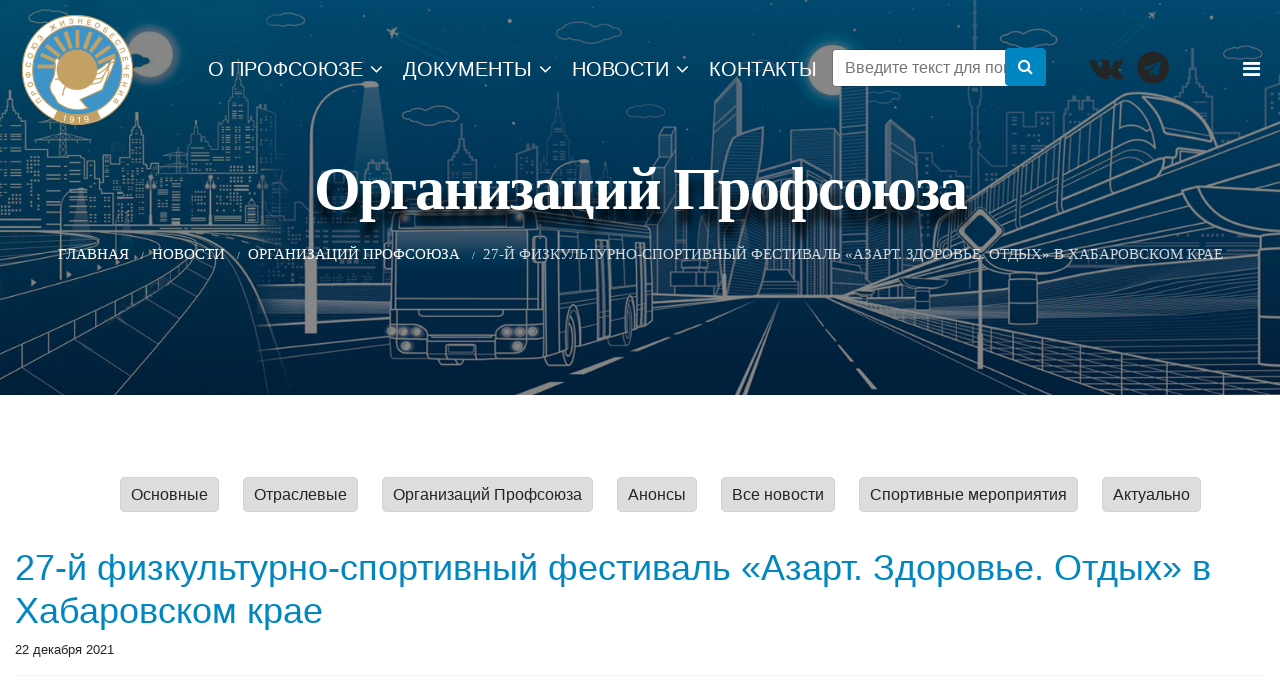

--- FILE ---
content_type: text/html; charset=utf-8
request_url: https://alswu.ru/news/organizatsij-profsoyuza/27-j-fizkulturno-sportivnyj-festival-azart-zdorove-otdykh-v-khabarovskom-krae
body_size: 9588
content:

<!doctype html>
<html lang="ru-ru" dir="ltr">
<head>
    <meta charset="utf-8">
    <meta name="viewport" content="width=device-width, initial-scale=1, shrink-to-fit=no">
    <link rel="canonical" href="https://alswu.ru/news/organizatsij-profsoyuza/27-j-fizkulturno-sportivnyj-festival-azart-zdorove-otdykh-v-khabarovskom-krae">
    <base href="https://alswu.ru/news/organizatsij-profsoyuza/27-j-fizkulturno-sportivnyj-festival-azart-zdorove-otdykh-v-khabarovskom-krae" />
	<meta http-equiv="content-type" content="text/html; charset=utf-8" />
	<meta property="og:type" content="article" />
	<meta property="og:image" content="https://alswu.ru/images/2021/12/22/image001_cr.jpg" />
	<meta property="og:title" content="27-й физкультурно-спортивный фестиваль «Азарт. Здоровье. Отдых» в Хабаровском крае" />
	<meta property="og:description" content=" 20 декабря 2021 года состоялась церемония награждения победителей и участников соревнований 27-го физкультурно-спортивного фестиваля «Азарт. Здоровье. Отдых» среди команд Союза «Хабаровское краевое" />
	<meta property="og:url" content="http://alswu.ru/news/organizatsij-profsoyuza/27-j-fizkulturno-sportivnyj-festival-azart-zdorove-otdykh-v-khabarovskom-krae" />
	<meta name="author" content="webmaster" />
	<meta name="generator" content="HELIX_ULTIMATE_GENERATOR_TEXT" />
	<title>Общероссийский профсоюз работников жизнеобеспечения - 27-й физкультурно-спортивный фестиваль «Азарт. Здоровье. Отдых» в Хабаровском крае</title>
	<link href="/templates/h4/images/favicon.ico" rel="shortcut icon" type="image/vnd.microsoft.icon" />
	<link href="/favicon.ico" rel="shortcut icon" type="image/vnd.microsoft.icon" />
	<link href="/plugins/system/imagesizer/lbscripts/lightbox2/lightbox.css" rel="stylesheet" type="text/css" media="all" />
	<link href="/plugins/content/jllike/js/buttons.min.css?9cd4916894e7c62fb61a97eae82205ff" rel="stylesheet" type="text/css" />
	<link href="/plugins/system/jce/css/content.css?badb4208be409b1335b815dde676300e" rel="stylesheet" type="text/css" />
	<link href="/templates/h4/css/bootstrap.min.css" rel="stylesheet" type="text/css" />
	<link href="/plugins/system/helixultimate/assets/css/system-j3.min.css" rel="stylesheet" type="text/css" />
	<link href="/templates/h4/css/font-awesome.min.css" rel="stylesheet" type="text/css" />
	<link href="/templates/h4/css/template-custom.css" rel="stylesheet" type="text/css" />
	<link href="/templates/h4/css/owl.carousel.css" rel="stylesheet" type="text/css" />
	<link href="/templates/h4/css/owl.theme.default.css" rel="stylesheet" type="text/css" />
	<link href="/templates/h4/css/template.css" rel="stylesheet" type="text/css" />
	<link href="/templates/h4/css/presets/default.css" rel="stylesheet" type="text/css" />
	<link href="/templates/h4/css/custom.css" rel="stylesheet" type="text/css" />
	<link href="/components/com_sppagebuilder/assets/css/animate.min.css" rel="stylesheet" type="text/css" />
	<link href="/components/com_sppagebuilder/assets/css/sppagebuilder.css" rel="stylesheet" type="text/css" />
	<link href="//fonts.googleapis.com/css?family=Muli:100,100italic,200,200italic,300,300italic,400,400italic,500,500italic,600,600italic,700,700italic,800,800italic,900,900italic" rel="stylesheet" type="text/css" />
	<link href="/media/jui/css/chosen.css?9cd4916894e7c62fb61a97eae82205ff" rel="stylesheet" type="text/css" />
	<link href="/media/com_finder/css/finder.css?9cd4916894e7c62fb61a97eae82205ff" rel="stylesheet" type="text/css" />
	<style type="text/css">

            .jllikeproSharesContayner a {border-radius: 15px; margin-left: 6px;}
            .jllikeproSharesContayner i {width: 30px;height: 30px;}
            .jllikeproSharesContayner span {height: 30px;line-height: 30px;font-size: 1rem;}
        
            @media screen and (max-width:800px) {
                .jllikeproSharesContayner {position: fixed;right: 0;bottom: 0; z-index: 999999; background-color: #fff!important;width: 100%;}
                .jllikeproSharesContayner .event-container > div {border-radius: 0; padding: 0; display: block;}
                .like .l-count {display:none}
                .jllikeproSharesContayner a {border-radius: 0!important;margin: 0!important;}
                .l-all-count {margin-left: 10px; margin-right: 10px;}
                .jllikeproSharesContayner i {width: 44px!important; border-radius: 0!important;}
                .l-ico {background-position: 50%!important}
                .likes-block_left {text-align:left;}
                .likes-block_right {text-align:right;}
                .likes-block_center {text-align:center;}
                .button_text {display: none;}
            }
            h1{font-family: 'Arial', sans-serif;text-decoration: none;}
.sp-megamenu-parent > li > a, .sp-megamenu-parent > li > span, .sp-megamenu-parent .sp-dropdown li.sp-menu-item > a{font-family: 'Arial', sans-serif;font-weight: 300;text-decoration: none;}
.logo-image {height:150px;}.logo-image {height:150px;}#sp-bottom{ background-color:#24272f; }#sp-bottom a{color:#cccccc;}#sp-footer{ background-color:#1d2026; }
	</style>
	<script type="application/json" class="joomla-script-options new">{"data":{"breakpoints":{"tablet":991,"mobile":480},"header":{"stickyOffset":"100"}},"csrf.token":"899d1829f1583cdf91df0fb474447d62","system.paths":{"root":"","base":""}}</script>
	<script src="/media/jui/js/jquery.min.js?9cd4916894e7c62fb61a97eae82205ff" type="text/javascript"></script>
	<script src="/media/jui/js/jquery-noconflict.js?9cd4916894e7c62fb61a97eae82205ff" type="text/javascript"></script>
	<script src="/media/jui/js/jquery-migrate.min.js?9cd4916894e7c62fb61a97eae82205ff" type="text/javascript"></script>
	<script src="/plugins/system/imagesizer/lbscripts/lightbox2/lightbox.min.js" type="text/javascript"></script>
	<script src="/plugins/content/jllike/js/buttons.min.js?9cd4916894e7c62fb61a97eae82205ff" type="text/javascript"></script>
	<script src="/media/system/js/caption.js?9cd4916894e7c62fb61a97eae82205ff" type="text/javascript"></script>
	<script src="/templates/h4/js/popper.min.js" type="text/javascript"></script>
	<script src="/templates/h4/js/bootstrap.min.js" type="text/javascript"></script>
	<script src="/templates/h4/js/main.js" type="text/javascript"></script>
	<script src="/templates/h4/js/remodal.js" type="text/javascript"></script>
	<script src="/templates/h4/js/owl.carousel.min.js" type="text/javascript"></script>
	<script src="/components/com_sppagebuilder/assets/js/jquery.parallax.js" type="text/javascript"></script>
	<script src="/components/com_sppagebuilder/assets/js/sppagebuilder.js" type="text/javascript"></script>
	<script src="/media/jui/js/chosen.jquery.min.js?9cd4916894e7c62fb61a97eae82205ff" type="text/javascript"></script>
	<script src="/media/jui/js/jquery.autocomplete.min.js?9cd4916894e7c62fb61a97eae82205ff" type="text/javascript"></script>
	<script src="/media/system/js/core.js?9cd4916894e7c62fb61a97eae82205ff" type="text/javascript"></script>
	<script type="text/javascript">
            var jllickeproSettings = {
                url : "http://alswu.ru",
                typeGet : "0",
                enableCounters : 1,
                disableMoreLikes : 0,
                isCategory : 0,
                buttonsContayner : "",
                parentContayner : "div.jllikeproSharesContayner",
            };jQuery(window).on('load',  function() {
				new JCaption('img.caption');
			});template="h4";
	jQuery(function ($) {
		initChosen();
		$("body").on("subform-row-add", initChosen);

		function initChosen(event, container)
		{
			container = container || document;
			$(container).find(".advancedSelect").chosen({"disable_search_threshold":10,"search_contains":true,"allow_single_deselect":true,"placeholder_text_multiple":"\u0412\u0432\u0435\u0434\u0438\u0442\u0435 \u0438\u043b\u0438 \u0432\u044b\u0431\u0435\u0440\u0438\u0442\u0435 \u043d\u0435\u0441\u043a\u043e\u043b\u044c\u043a\u043e \u0437\u043d\u0430\u0447\u0435\u043d\u0438\u0439","placeholder_text_single":"\u0412\u044b\u0431\u0435\u0440\u0438\u0442\u0435 \u0437\u043d\u0430\u0447\u0435\u043d\u0438\u0435","no_results_text":"\u041d\u0438\u0447\u0435\u0433\u043e \u043d\u0435 \u043d\u0430\u0439\u0434\u0435\u043d\u043e."});
		}
	});
	
jQuery(document).ready(function() {
	var value, searchword = jQuery('#mod-finder-searchword113');

		// Get the current value.
		value = searchword.val();

		// If the current value equals the default value, clear it.
		searchword.on('focus', function ()
		{
			var el = jQuery(this);

			if (el.val() === 'Введите текст для поиска...')
			{
				el.val('');
			}
		});

		// If the current value is empty, set the previous value.
		searchword.on('blur', function ()
		{
			var el = jQuery(this);

			if (!el.val())
			{
				el.val(value);
			}
		});

		jQuery('#mod-finder-searchform113').on('submit', function (e)
		{
			e.stopPropagation();
			var advanced = jQuery('#mod-finder-advanced113');

			// Disable select boxes with no value selected.
			if (advanced.length)
			{
				advanced.find('select').each(function (index, el)
				{
					var el = jQuery(el);

					if (!el.val())
					{
						el.attr('disabled', 'disabled');
					}
				});
			}
		});
	var suggest = jQuery('#mod-finder-searchword113').autocomplete({
		serviceUrl: '/component/finder/?task=suggestions.suggest&amp;format=json&amp;tmpl=component',
		paramName: 'q',
		minChars: 1,
		maxHeight: 400,
		width: 300,
		zIndex: 9999,
		deferRequestBy: 500
	});});
	</script>
	<meta property="og:type" content="article" />
	<meta property="og:url" content="https://alswu.ru/news/organizatsij-profsoyuza/27-j-fizkulturno-sportivnyj-festival-azart-zdorove-otdykh-v-khabarovskom-krae" />
	<meta property="og:title" content="27-й физкультурно-спортивный фестиваль «Азарт. Здоровье. Отдых» в Хабаровском крае" />
	<meta property="og:description" content="20 декабря 2021 года состоялась церемония награждения победителей и участников соревнований 27-го физкультурно-спортивного фестиваля «Азарт...." />
	<meta property="og:site_name" content="Общероссийский профсоюз работников жизнеобеспечения" />
	<meta name="twitter:description" content="20 декабря 2021 года состоялась церемония награждения победителей и участников соревнований 27-го физкультурно-спортивного фестиваля «Азарт...." />
	<meta name="twitter:card" content="summary_large_image" />
  <link rel="image_src" href="https://alswu.ru/images/2021/12/22/image001_cr.jpg" />
</head>
<body class="site helix-ultimate hu com-content view-article layout-h4:news task-none itemid-204 ru-ru ltr sticky-header layout-fluid offcanvas-init offcanvs-position-right">

<div class="body-wrapper">
    <div class="body-innerwrapper">
        <header id="sp-header"><div class="container container--width-1280"><div class="container-inner"><div class="row"><div id="sp-logo" class="col-8 col-lg-2"><div class="sp-column"><div class="logo"><a href="/"><img class="logo-image logo-image--fix-size" src="/images/logo/53C672F5.svg" alt="Общероссийский профсоюз работников жизнеобеспечения"></a></div></div></div><div id="sp-menu" class="col-4 col-lg-10 sp-menu--display-flex"><div class="sp-column sp-column--width-100"><nav class="sp-megamenu-wrapper" role="navigation"><ul class="sp-megamenu-parent menu-animation-pulse d-none d-lg-block sp-megamenu-parent--text-left sp-megamenu--font-size"><li class="sp-menu-item sp-has-child"><a   href="#" >О профсоюзе</a><div class="sp-dropdown sp-dropdown-main sp-menu-right" style="width: 240px;"><div class="sp-dropdown-inner"><ul class="sp-dropdown-items"><li class="sp-menu-item"><a   href="/o-profsoyuze/istoriya" >История</a></li><li class="sp-menu-item"><a   href="/o-profsoyuze/struktura" >Структура</a></li><li class="sp-menu-item"><a   href="/o-profsoyuze/rukovodstvo" >Руководство</a></li><li class="sp-menu-item"><a   href="/o-profsoyuze/ustav" >Устав</a></li><li class="sp-menu-item"><a   href="/o-profsoyuze-3/simvolika" >Символика</a></li></ul></div></div></li><li class="sp-menu-item sp-has-child"><a   href="/documents" >Документы</a><div class="sp-dropdown sp-dropdown-main sp-menu-right" style="width: 240px;"><div class="sp-dropdown-inner"><ul class="sp-dropdown-items"><li class="sp-menu-item"><a   href="/documents/sezdy" >Съезды</a></li><li class="sp-menu-item"><a   href="/documents/plenumy" >Пленумы</a></li><li class="sp-menu-item"><a   href="/documents/prezidiumy" >Президиумы</a></li><li class="sp-menu-item"><a   href="/documents/soglasheniya" >Соглашения</a></li></ul></div></div></li><li class="sp-menu-item sp-has-child alias-parent-active"><a   href="/news" >Новости</a><div class="sp-dropdown sp-dropdown-main sp-menu-right" style="width: 240px;"><div class="sp-dropdown-inner"><ul class="sp-dropdown-items"><li class="sp-menu-item"><a   href="/news/osnovnye" >Основные</a></li><li class="sp-menu-item"><a   href="/news/otraslevye" >Отраслевые</a></li><li class="sp-menu-item active"><a   href="/news/organizatsij-profsoyuza" >Организаций Профсоюза</a></li><li class="sp-menu-item"><a   href="/news/anonsy" >Анонсы</a></li><li class="sp-menu-item"><a   href="/news/sportivnye-meropriyatiya" >Спортивные мероприятия</a></li><li class="sp-menu-item"><a   href="/news/all-news" >Все новости</a></li></ul></div></div></li><li class="sp-menu-item"><a   href="/contacts" >Контакты</a></li></ul><a id="offcanvas-toggler" aria-label="Navigation" class="offcanvas-toggler-left" href="#"><i class="fa fa-bars" aria-hidden="true" title="Navigation"></i></a></nav><div class="sp-module "><div class="sp-module-content">
<div class="finder">
	<form id="mod-finder-searchform113" action="/component/finder/search" method="get" class="form-search form-search--margin-top-7" role="search">
		<input type="text" name="q" id="mod-finder-searchword113" class="search-query input-medium" style="width: 20%; margin-left: 20px; display: inline-block;" size="25" value="" placeholder="Введите текст для поиска..."/><button class="btn btn-primary hasTooltip  finder btn__search--bg-color" type="submit" style="position: relative; left: -41px;top:-1px;" title="Искать"><span class="icon-search icon-white"></span><i class="fa fa-search"></i></button><ul class="social-icons social-icons__position-relative social-icons__top-6 social-icons--mobile-hide"><li class="social-icon-vk"><a target="_blank" href="https://vk.com/alswu_young" aria-label="VK" class="social-icons__a--font-size-32"><span class="fa fa-vk  social-icons--hover-white" aria-hidden="true"></span></a></li><li class="social-icon-vk"><a target="_blank" href="https://t.me/alswu" aria-label="TG" class="social-icons__a--font-size-32"><span class="fa fa-telegram  social-icons--hover-white" aria-hidden="true"></span></a></li></ul>
						<input type="hidden" name="Itemid" value="253" />	</form>
</div>
</div></div></div></div></div></div></div></header>        
<section id="sp-section-1" >

				
	
<div class="row">
	<div id="sp-title" class="col-lg-12 "><div class="sp-column "><div class="sp-page-title"style="background-image: url(/images/header-my.jpg);"><div class="container"><h2 class="sp-page-title-heading">Организаций Профсоюза</h2>
<ol itemscope itemtype="https://schema.org/BreadcrumbList" class="breadcrumb">
			<li class="float-left">
			<span class="divider fa fa-location" aria-hidden="true"></span>
		</li>
	
				<li itemprop="itemListElement" itemscope itemtype="https://schema.org/ListItem" class="breadcrumb-item"><a itemprop="item" href="/" class="pathway"><span itemprop="name">Главная</span></a>				<meta itemprop="position" content="1">
			</li>
					<li itemprop="itemListElement" itemscope itemtype="https://schema.org/ListItem" class="breadcrumb-item"><a itemprop="item" href="/news" class="pathway"><span itemprop="name">Новости</span></a>				<meta itemprop="position" content="2">
			</li>
					<li itemprop="itemListElement" itemscope itemtype="https://schema.org/ListItem" class="breadcrumb-item"><a itemprop="item" href="/news/organizatsij-profsoyuza" class="pathway"><span itemprop="name">Организаций Профсоюза</span></a>				<meta itemprop="position" content="3">
			</li>
					<li itemprop="itemListElement" itemscope itemtype="https://schema.org/ListItem" class="breadcrumb-item active"><span itemprop="name">27-й физкультурно-спортивный фестиваль «Азарт. Здоровье. Отдых» в Хабаровском крае</span>				<meta itemprop="position" content="4">
			</li>
		</ol>
</div></div></div></div></div>
				
</section>
<section id="sp-main-body" >

										<div class="container">
					<div class="container-inner">
						
	
<div class="row">
	
<main id="sp-component" class="col-lg-12 ">
	<div class="sp-column ">
		<div id="system-message-container">
	</div>


					<div class="sp-module-content-top clearfix">
				<div class="sp-module "><div class="sp-module-content"><div class="news-categories">
    <div class="row row--content-center">
        <ul class="news-categories__list">
                            <li class="news-categories__item news-categories__item--padding">
                                        <a href="/news/osnovnye" class="news-categories__link
                    ">
                        Основные                    </a>
                </li>
                            <li class="news-categories__item news-categories__item--padding">
                                        <a href="/news/otraslevye" class="news-categories__link
                    ">
                        Отраслевые                    </a>
                </li>
                            <li class="news-categories__item news-categories__item--padding">
                                        <a href="/news/organizatsij-profsoyuza" class="news-categories__link
                    ">
                        Организаций Профсоюза                    </a>
                </li>
                            <li class="news-categories__item news-categories__item--padding">
                                        <a href="/news/anonsy" class="news-categories__link
                    ">
                        Анонсы                    </a>
                </li>
                            <li class="news-categories__item news-categories__item--padding">
                                        <a href="/news/all-news" class="news-categories__link
                    ">
                        Все новости                    </a>
                </li>
                            <li class="news-categories__item news-categories__item--padding">
                                        <a href="/news/sportivnye-meropriyatiya" class="news-categories__link
                    ">
                        Спортивные мероприятия                    </a>
                </li>
                            <li class="news-categories__item news-categories__item--padding">
                                        <a href="/news/all-news/aktualno" class="news-categories__link
                    ">
                        Актуально                    </a>
                </li>
                    </ul>
    </div>
</div></div></div>
			</div>
		
		<div class="article-details  article" itemscope itemtype="https://schema.org/Article">
    <div class="article__content">
        <meta itemprop="inLanguage" content="ru-RU">
        
                    		
	        
                
                <div class="article-header">
                        <h1 itemprop="headline" class="article__header--font-color">
            27-й физкультурно-спортивный фестиваль «Азарт. Здоровье. Отдых» в Хабаровском крае        </h1>
                            
            </div>
    
        
            <div class="article-info">

	
		
		
		
		
				
		
	
						<span class="create" title="Создано: 22 декабря 2021">
	<time datetime="2021-12-22T10:10:28+00:00" itemprop="dateCreated">
		22 декабря 2021	</time>
</span>
		
		
			</div>
    
        
                
    
                
                    <div class="article-ratings-social-share d-flex justify-content-end">
                <div>
                                    </div>
            </div>
        
        <div itemprop="articleBody" class="article__content article__content--font-size">
            <p>20 декабря 2021 года состоялась церемония награждения победителей и участников соревнований 27-го физкультурно-спортивного фестиваля «Азарт. Здоровье. Отдых» среди команд Союза «Хабаровское краевое объединение организаций профсоюзов», приуроченного к 90-летию создания всесоюзного комплекса ГТО. </p>
<p>В соревнованиях приняли участие 730 работников предприятий и членов их семей различных отраслей экономики Хабаровского края. В программу фестиваля вошли 11 видов спорта таких как волейбол, плавание, гиревой спорт, дартс, теннис, шахматы и другие. Также прошли соревнования среди семейных команд и по сдаче норм ГТО.</p>
<p><a href="/images/2021/12/22/image001.jpg" target="_blank" rel="noopener noreferrer"><img style="display: block; margin-left: auto; margin-right: auto;" src="/images/2021/12/22/image001_s.jpg" alt="" /></a><br />Хабаровская краевая организация профсоюза работников жизнеобеспечения приняла участие во всех видах спорта. На фестивале краевую организацию представляли 40 команд численностью около 170 человек. Спортсмены первичных профсоюзных организаций краевой организации профсоюза работников жизнеобеспечения завоевали призовые места в 9 видах спорта, а спортивный коллектив МУП г. Хабаровска «Водоканал» занял первое место среди 25 организаций и был награжден дипломом I степени и кубком.</p>
<p><a href="/images/2021/12/22/image003.jpg" target="_blank" rel="noopener noreferrer"><img style="display: block; margin-left: auto; margin-right: auto;" src="/images/2021/12/22/image003_s.jpg" alt="" /></a></p>
<p>В итоге Хабаровская краевая организация профсоюза работников жизнеобеспечения в очередной раз заняла 1 место среди 10 отраслевых профсоюзов в общекомандном зачете, организации был вручен диплом I степени и кубок.</p>
<p style="text-align: right;"><em>(Информация и фото Хабаровской краевой организации Профсоюза)</em></p> 				<div class="jllikeproSharesContayner jllikepro_416">
				<input type="hidden" class="link-to-share" id="link-to-share-416" value="http://alswu.ru/news/organizatsij-profsoyuza/27-j-fizkulturno-sportivnyj-festival-azart-zdorove-otdykh-v-khabarovskom-krae"/>
				<input type="hidden" class="share-title" id="share-title-416" value="27-й физкультурно-спортивный фестиваль «Азарт. Здоровье. Отдых» в Хабаровском крае"/>
				<input type="hidden" class="share-image" id="share-image-416" value="https://alswu.ru/images/2021/12/22/image001_cr.jpg"/>
				<input type="hidden" class="share-desc" id="share-desc-416" value=" 20 декабря 2021 года состоялась церемония награждения победителей и участников соревнований 27-го физкультурно-спортивного фестиваля «Азарт. Здоровье. Отдых» среди команд Союза «Хабаровское краевое"/>
				<input type="hidden" class="share-id" value="416"/>
				<div class="event-container" >
				<div class="likes-block_left">					<a title="Вконтакте" class="like l-vk" id="l-vk-416">
					<i class="l-ico"></i>
					<span class="l-count"></span>
					</a>					<a title="Одноклассники" class="like l-ok" id="l-ok-416">
					<i class="l-ico"></i>
					<span class="l-count"></span>
					</a>					<a title="Мой мир" class="like l-ml" id="l-ml-416">
					<i class="l-ico"></i>
					<span class="l-count"></span>
					</a>					<a title="Telegram" class="like l-tl" id="l-tl-416">
					<i class="l-ico"></i>
					<span class="l-count"></span>
					</a>					<a title="WhatsApp" class="like l-wa" id="l-wa-416">
					<i class="l-ico"></i>
					<span class="l-count"></span>
					</a>					<a title="Viber" class="like l-vi" id="l-vi-416">
					<i class="l-ico"></i>
					<span class="l-count"></span>
					</a>					<a title="Всего лайков" class="l-all" id="l-all-416">
					<i class="l-ico"></i>
					<span class="l-count l-all-count" id="l-all-count-416">0</span>
					</a>					</div>
				</div>
			</div>        </div>

        
        
                                    <hr>
                <div class="article-print-email mt-3">
                                            <a href="/news/organizatsij-profsoyuza/27-j-fizkulturno-sportivnyj-festival-azart-zdorove-otdykh-v-khabarovskom-krae?tmpl=component&amp;print=1&amp;layout=default" title="Распечатать материал < 27-й физкультурно-спортивный фестиваль «Азарт. Здоровье. Отдых» в Хабаровском крае >" onclick="window.open(this.href,'win2','status=no,toolbar=no,scrollbars=yes,titlebar=no,menubar=no,resizable=yes,width=640,height=480,directories=no,location=no'); return false;" rel="nofollow"><span class="btn btn-outline-secondary btn-sm">
	<span class="fa fa-print" aria-hidden="true"></span>
	Печать</span>
</a>&nbsp;
                    
                                            <a href="/component/mailto/?tmpl=component&amp;template=h4&amp;link=a28b19af0901a929513fb4f86cb4ba8a313c976d" title="Отправить ссылку другу" onclick="window.open(this.href,'win2','width=400,height=450,menubar=yes,resizable=yes'); return false;" rel="nofollow"><span class="btn btn-outline-secondary btn-sm">
	<span class="fa fa-envelope" aria-hidden="true"></span>
	E-mail</span></a>                                    </div>
                    
                    
        
    

    <ul class="pager pagenav">
	<li class="previous">
		<a class="hasTooltip" title="II Пленум Белгородского областного комитета Профсоюза работников жизнеобеспечения" aria-label="Предыдущий: II Пленум Белгородского областного комитета Профсоюза работников жизнеобеспечения" href="/news/organizatsij-profsoyuza/ii-plenum-belgorodskogo-oblastnogo-komiteta-profsoyuza-rabotnikov-zhizneobespecheniya" rel="prev">
			<span class="icon-chevron-left" aria-hidden="true"></span> <span aria-hidden="true">Назад</span>		</a>
	</li>
	<li class="next">
		<a class="hasTooltip" title="Президиум Свердловского областного комитета Общероссийского профсоюза Жизнеобеспечения" aria-label="Следующий: Президиум Свердловского областного комитета Общероссийского профсоюза Жизнеобеспечения" href="/news/organizatsij-profsoyuza/prezidium-sverdlovskogo-oblastnogo-komiteta-obshcherossijskogo-profsoyuza-zhizneobespecheniya" rel="next">
			<span aria-hidden="true">Вперед</span> <span class="icon-chevron-right" aria-hidden="true"></span>		</a>
	</li>
</ul>
    
                </div>
</div>

			</div>
</main>
</div>
											</div>
				</div>
						
</section>
<section id="sp-bottom" >

						<div class="container">
				<div class="container-inner">
			
	
<div class="row">
	<div id="sp-bottom1" class="col-sm-col-sm-6 col-lg-8 "><div class="sp-column "><div class="sp-module "><h3 class="sp-module-title">Information</h3><div class="sp-module-content"><div class="mod-sppagebuilder  sp-page-builder" data-module_id="104">
	<div class="page-content">
		<div id="section-id-1541584580075" class="sppb-section  " ><div class="sppb-container-inner "><div class="sppb-row"><div class="sppb-col-md-12" id="column-wrap-id-1541584580074"><div id="column-id-1541584580074" class="sppb-column" ><div class="sppb-column-addons"><div id="section-id-1541655465031" class="sppb-section  " ><div class="sppb-row-overlay"></div><div class="sppb-container-inner "><div class="sppb-row"><div class="sppb-col-md-12" id="column-wrap-id-1541655465032"><div id="column-id-1541655465032" class="sppb-column" ><div class="sppb-column-addons"><div id="sppb-addon-1541656243530" class="clearfix" ><div class="sppb-addon sppb-addon-text-block 0  sppb-addon-text-block__h3--font-size"><h4 class="sppb-addon-title">Информация</h4><div class="sppb-addon-content"></div></div></div><div id="sppb-addon-1541656257795" class="clearfix" ><div class="sppb-addon sppb-addon-feature sppb-text-left "><div class="sppb-addon-content sppb-text-left"><div class="sppb-media"><div class="pull-left"><div class="sppb-icon"><span class="sppb-icon-container"><i aria-hidden="true" aria-label="" class="fa fa-map-marker"></i></span></div></div><div class="sppb-media-body"><div class="sppb-media-content"><div class="sppb-addon-text"><p><span style="font-size: 12pt;">119119 г. Москва, Ленинский пр., д. 42, подъезд 1</span></p></div></div></div></div></div></div></div><div id="sppb-addon-1611327871651" class="clearfix" ><div class="sppb-addon sppb-addon-feature sppb-text-left "><div class="sppb-addon-content sppb-text-left"><div class="sppb-media"><div class="pull-left"><div class="sppb-icon"><span class="sppb-icon-container"><i aria-hidden="true" aria-label="" class="fa fa-phone"></i></span></div></div><div class="sppb-media-body"><div class="sppb-media-content"><div class="sppb-addon-text"><p><span style="font-size: 12pt;">+7 (495) 938-80-24   /   </span><span style="font-size: 12pt;">+7 (495) 930-65-37</span></p></div></div></div></div></div></div></div><div id="sppb-addon-1608469609222" class="clearfix" ><div class="sppb-addon sppb-addon-feature sppb-text-left "><div class="sppb-addon-content sppb-text-left"><div class="sppb-media"><div class="pull-left"><div class="sppb-icon"><span class="sppb-icon-container"><i aria-hidden="true" aria-label="" class="fa fa-fax"></i></span></div></div><div class="sppb-media-body"><div class="sppb-media-content"><div class="sppb-addon-text"><p><span style="font-size: 12pt;">+7 (495) 938-21-35 </span></p></div></div></div></div></div></div></div><div id="sppb-addon-1541655465409" class="clearfix" ><div class="sppb-addon sppb-addon-feature sppb-text-left "><div class="sppb-addon-content sppb-text-left"><div class="sppb-media"><div class="pull-left"><div class="sppb-icon"><span class="sppb-icon-container"><i aria-hidden="true" aria-label="" class="fa fa-envelope"></i></span></div></div><div class="sppb-media-body"><div class="sppb-media-content"><div class="sppb-addon-text"><span style="font-size: 12pt;"><a href="mailto:ckprofzhizn@mail.ru">ckprofzhizn@mail.ru</a>   /   <a href="mailto:org@lipswu@rambler.ru">org.lipswu@rambler.ru</a></span></div></div></div></div></div></div></div><div id="sppb-addon-1611328013389" class="clearfix" ><div class="sppb-addon sppb-addon-text-block 0  sppb-addon-text-block__h3--font-size"><div class="sppb-addon-content"><br /><br />© Общероссийский профсоюз работников жизнеобеспечения<br /><br />
<p>При полном или частичном использовании материалов ссылка на сайт Общероссийского профсоюза работников жизнеобеспечения обязательна.</p></div></div></div></div></div></div></div></div></div></div></div></div></div></div></div><style type="text/css">.sp-page-builder .page-content #section-id-1608469349322{padding-top:0px;padding-right:0px;padding-bottom:0px;padding-left:0px;margin-top:0px;margin-right:0px;margin-bottom:0px;margin-left:0px;}#column-id-1608469349321{box-shadow:0 0 0 0 #fff;}@media (max-width:767px) { .sp-page-builder .page-content #section-id-1541584580075{padding-top:0px;padding-right:0px;padding-left:0px;} }#column-id-1541584580074{padding-top:50px;padding-right:30px;padding-bottom:50px;padding-left:30px;box-shadow:0px 2px 86px 0px rgba(8, 0, 40, 0.16);background-image:linear-gradient(45deg, #1d2026 0%, #243f72 100%);}#column-wrap-id-1541584580074{margin-top:-155px;margin-right:0px;margin-bottom:0px;margin-left:0px;}@media (max-width:767px) { #column-wrap-id-1541584580074{margin-top:-130px;margin-right:0px;margin-bottom:0px;margin-left:0px;} }</style>	</div>
</div>
</div></div></div></div><div id="sp-bottom2" class="col-lg-1 "><div class="sp-column "><div class="sp-module "><div class="sp-module-content">

<div class="custom"  >
	<p>   </p></div>
</div></div></div></div><div id="sp-bottom4" class="col-lg-3 "><div class="sp-column "><div class="sp-module "><h3 class="sp-module-title">ФОТОГАЛЕРЕЯ</h3><div class="sp-module-content">

<div class="custom"  >
	<p><a href="/foto2"><img src="/images/main_page/klipartGalery.jpg" alt="" /></a></p></div>
</div></div></div></div></div>
							</div>
			</div>
			
</section>
<footer id="sp-footer" class="footer--background-color">

						<div class="container">
				<div class="container-inner">
			
	
<div class="row">
	<div id="sp-footer1" class="col-lg-8 "><div class="sp-column "><div class="sp-module "><div class="sp-module-content"><div class="mod-sppagebuilder  sp-page-builder" data-module_id="121">
	<div class="page-content">
		<div id="section-id-1608469349322" class="sppb-section  " ><div class="sppb-container-inner "><div class="sppb-row"><div class="sppb-col-md-12" id="column-wrap-id-1608469349321"><div id="column-id-1608469349321" class="sppb-column" ><div class="sppb-column-addons"><div id="sppb-addon-1608469349325" class="clearfix" ><div class="sppb-addon sppb-addon-text-block 0  "><div class="sppb-addon-content"><div style="text-align: center;"><a href="http://old.alswu.ru">Старая версия сайта</a> <a style="float: left;" href="http://www.liveinternet.ru/click" target="_blank" rel="noopener noreferrer"><img title="LiveInternet: показано число просмотров за 24 часа, посетителей за 24 часа и за сегодня" src="http://counter.yadro.ru/logo?15.10" alt="" width="88" height="31" border="0" /></a></div></div></div></div></div></div></div></div></div></div><style type="text/css">.sp-page-builder .page-content #section-id-1608469349322{padding-top:0px;padding-right:0px;padding-bottom:0px;padding-left:0px;margin-top:0px;margin-right:0px;margin-bottom:0px;margin-left:0px;}#column-id-1608469349321{box-shadow:0 0 0 0 #fff;}</style>	</div>
</div>
</div></div><div class="sp-module "><div class="sp-module-content">

<div class="custom"  >
	</div>
</div></div><span class="sp-copyright"></span></div></div><div id="sp-footer2" class="col-lg-4 "><div class="sp-column "><ul class="social-icons"><li class="social-icon-vk"><a target="_blank" href="https://vk.com/alswu_young" aria-label="VK"><span class="fa fa-vk" aria-hidden="true"></span></a></li><li class="social-icon-custom"><a target="_blank" href="https://t.me/alswu"><span class="fa fa-telegram" aria-hidden="true"></span></a></li></ul></div></div></div>
							</div>
			</div>
			
</footer>    </div>
</div>

<!-- Off Canvas Menu -->
<div class="offcanvas-overlay"></div>
<div class="offcanvas-menu offcanvas-menu--background-color">
    <a href="#" class="close-offcanvas"><span class="fa fa-remove"></span></a>
    <div class="offcanvas-inner">
                    <div class="sp-module "><div class="sp-module-content"><ul class="menu">
<li class="item-207 menu-deeper menu-parent"><a href="/areas-of-work" >Направления работы<span class="menu-toggler"></span></a><ul class="menu-child"><li class="item-208"><a href="/areas-of-work/organizational-work" >Организационная работа</a></li><li class="item-209"><a href="/areas-of-work/social-partnership" >Социально-трудовые отношения</a></li><li class="item-210"><a href="/areas-of-work/human-rights-work" >Правозащитная работа</a></li><li class="item-211"><a href="/areas-of-work/occupational-safety-and-health" >Охрана труда</a></li><li class="item-212"><a href="/areas-of-work/financial-work" >Финансовая работа</a></li><li class="item-213"><a href="/areas-of-work/international-work" >Международная работа</a></li><li class="item-214"><a href="/areas-of-work/youth-council" >Молодёжная работа</a></li></ul></li><li class="item-215"><a href="/territorialnye-organizatsii" >Территориальные организации</a></li><li class="item-216"><a href="/publications" >Публикации</a></li><li class="item-191 menu-deeper menu-parent"><a href="#" >О профсоюзе<span class="menu-toggler"></span></a><ul class="menu-child"><li class="item-193"><a href="/o-profsoyuze/struktura" >Структура</a></li><li class="item-194"><a href="/o-profsoyuze/rukovodstvo" >Руководство</a></li><li class="item-195"><a href="/o-profsoyuze/ustav" >Устав</a></li><li class="item-284"><a href="/o-profsoyuze/simvolika" >Символика</a></li><li class="item-295"><a href="https://www.alswu.ru/images/2025/Trade_Union_Awards.docx" >Награды Профсоюза</a></li><li class="item-192"><a href="/o-profsoyuze/istoriya" >История</a></li><li class="item-256"><a href="/o-profsoyuze/100let" >100 летие Профсоюза</a></li><li class="item-255"><a href="/o-profsoyuze/kak-vstupit-v-profsoyuz" >Как вступить в Профсоюз</a></li><li class="item-265"><a href="/o-profsoyuze/partnjory" >Партнёры</a></li></ul></li><li class="item-206"><a href="/contacts" >Контакты</a></li><li class="item-196 menu-deeper menu-parent"><a href="/documents" >Документы<span class="menu-toggler"></span></a><ul class="menu-child"><li class="item-197"><a href="/documents/sezdy" >Съезды</a></li><li class="item-198"><a href="/documents/plenumy" >Пленумы</a></li><li class="item-199"><a href="/documents/prezidiumy" >Президиумы</a></li><li class="item-200"><a href="/documents/soglasheniya" >Соглашения</a></li></ul></li><li class="item-201 active menu-deeper menu-parent"><a href="/news" >Новости<span class="menu-toggler"></span></a><ul class="menu-child"><li class="item-202"><a href="/news/osnovnye" >Основные</a></li><li class="item-203"><a href="/news/otraslevye" >Отраслевые</a></li><li class="item-291"><a href="/news/sportivnye-meropriyatiya" >Спортивные мероприятия</a></li><li class="item-204 current active"><a href="/news/organizatsij-profsoyuza" >Организаций Профсоюза</a></li><li class="item-205"><a href="/news/anonsy" >Анонсы</a></li><li class="item-249"><a href="/news/all-news" >Все новости</a></li></ul></li><li class="item-286 menu-deeper menu-parent"><a href="/foto2" >Фотогалерея<span class="menu-toggler"></span></a><ul class="menu-child"><li class="item-289"><a href="/foto2/aktsiya-za-dostojnyj-trud" >Акция За достойный труд</a></li><li class="item-294"><a href="/foto2/konkursi" >Конкурсы</a></li></ul></li><li class="item-106"><a href="/gallery" >Архив Фотогалерея</a></li></ul>
</div></div>
            </div>
</div>




<!-- Go to top -->
    <a href="#" class="sp-scroll-up" aria-label="Scroll Up"><span class="fa fa-chevron-up"
                                                                  aria-hidden="true"></span></a>
<!--LiveInternet counter--><script type="text/javascript">document.write("<img src='http://counter.yadro.ru/hit?r" + escape(document.referrer) + ((typeof(screen)=="undefined")?"":";s"+screen.width+"*"+screen.height+"*"+(screen.colorDepth?screen.colorDepth:screen.pixelDepth)) + ";u" + escape(document.URL) +";i" + escape("Жж"+document.title.substring(0,80)) + ";" + Math.random() + "' width=1 height=1 alt=''>")</script><!--/LiveInternet-->
</body>
</html>

--- FILE ---
content_type: text/css
request_url: https://alswu.ru/templates/h4/css/template-custom.css
body_size: 16018
content:
/**
 * @package Helix Ultimate Framework
 * @author JoomShaper https://www.joomshaper.com
 * @copyright Copyright (c) 2010 - 2018 JoomShaper
 * @license http://www.gnu.org/licenses/gpl-2.0.html GNU/GPLv2 or Later
 */
body {
    text-rendering: auto;
    -webkit-font-smoothing: antialiased;
    -moz-osx-font-smoothing: grayscale;
}

body.helix-ultimate-preloader {
    overflow: hidden;
}

body.helix-ultimate-preloader:before {
    content: " ";
    position: fixed;
    top: 0;
    left: 0;
    width: 100%;
    height: 100%;
    z-index: 99998;
    background: rgba(255, 255, 255, .9);
}

body.helix-ultimate-preloader:after {
    content: "\f110";
    font-family: "FontAwesome";
    font-size: 36px;
    position: fixed;
    top: 50%;
    left: 50%;
    margin-top: -24px;
    margin-left: -24px;
    width: 48px;
    height: 48px;
    line-break: 48px;
    text-align: center;
    color: #007bff;
    -webkit-animation: fa-spin 2s infinite linear;
    animation: fa-spin 2s infinite linear;
    z-index: 99999;
}

a {
    transition: color 400ms, background-color 400ms;
}

a, a:hover, a:focus, a:active {
    text-decoration: none;
}

label {
    font-weight: normal;
}

legend {
    padding-bottom: 10px;
}

img {
    display: block;
    max-width: 100%;
    height: auto;
}

#sp-top-bar {
    padding: 8px 0;
    font-size: 0.875rem;
}

#sp-top-bar .sp-module {
    display: inline-block;
    margin: 0 0 0 1.25rem;
}

ul.social-icons {
    list-style: none;
    padding: 0;
    margin: -5px;
    display: inline-block;
}

ul.social-icons > li {
    display: inline-block;
    margin: 5px 7px;
}

.sp-module-content .mod-languages ul.lang-inline {
    margin: 0;
    padding: 0;
}

.sp-module-content .mod-languages ul.lang-inline li {
    border: none;
    display: inline-block;
    margin: 0 5px 0 0;
}

.sp-module-content .mod-languages ul.lang-inline li a {
    padding: 0 !important;
}

.sp-module-content .mod-languages ul.lang-inline li > a:before {
    display: none;
}

.sp-module-content .latestnews > li > a > span {
    display: block;
    margin-top: 5px;
    font-size: 85%;
}

.sp-contact-info {
    list-style: none;
    padding: 0;
    margin: 0 -10px;
}

.sp-contact-info li {
    display: inline-block;
    margin: 0 10px;
    font-size: 90%;
    white-space: nowrap;
}

.sp-contact-info li i {
    margin: 0 3px;
}

#sp-header {
    height: 80px;
    left: 0;
    position: relative;
    top: 0;
    width: 100%;
    z-index: 99;
    box-shadow: 0 0 4px 0 rgba(0, 0, 0, 0.10);
}

#sp-header .logo {
    height: 80px;
    display: inline-flex;
    margin: 0;
    align-items: center;
}

#sp-header .logo a {
    font-size: 24px;
    line-height: 1;
    margin: 0;
    padding: 0;
}

#sp-header .logo p {
    margin: 5px 0 0;
}

#sp-header.header-sticky {
    position: fixed;
    z-index: 9999;
    background-color: rgba(99, 178, 192, 0.96) !important;
}

#sp-title {
    min-height: 0;
}

.sp-page-title {
    padding: 30px 0;
    background-repeat: no-repeat;
    background-position: 50% 50%;
    background-size: cover;
    background-attachment: fixed;
}

.sp-page-title .sp-page-title-heading, .sp-page-title .sp-page-title-sub-heading {
    margin: 0;
    padding: 0;
    color: #fff;
}

.sp-page-title .sp-page-title-heading {
    font-size: 24px;
    line-height: 1;
}

.sp-page-title .sp-page-title-sub-heading {
    font-size: 14px;
    font-weight: normal;
    line-height: 1;
    margin-top: 10px;
}

.sp-page-title .breadcrumb {
    background: none;
    padding: 0;
    margin: 10px 0 0 0;
}

.sp-page-title .breadcrumb > .active {
    color: rgba(255, 255, 255, 0.8);
}

.sp-page-title .breadcrumb > span, .sp-page-title .breadcrumb > li, .sp-page-title .breadcrumb > li + li:before, .sp-page-title .breadcrumb > li > a {
    color: #fff;
}

.body-innerwrapper {
    overflow-x: hidden;
}

.layout-boxed .body-innerwrapper {
    max-width: 1240px;
    margin: 0 auto;
    box-shadow: 0 0 5px rgba(0, 0, 0, 0.2);
}

#sp-left .sp-module, #sp-right .sp-module {
    margin-top: 50px;
    border: 1px solid #f3f3f3;
    padding: 30px;
    border-radius: 3px;
}

#sp-left .sp-module:first-child, #sp-right .sp-module:first-child {
    margin-top: 0;
}

#sp-left .sp-module .sp-module-title, #sp-right .sp-module .sp-module-title {
    margin: 0 0 30px;
    padding-bottom: 20px;
    font-size: 22px;
    font-weight: 700;
    border-bottom: 1px solid #f3f3f3;
}

#sp-left .sp-module ul, #sp-right .sp-module ul {
    list-style: none;
    padding: 0;
    margin: 0;
}

#sp-left .sp-module ul > li, #sp-right .sp-module ul > li {
    display: block;
    border-bottom: 1px solid #f3f3f3;
}

#sp-left .sp-module ul > li > a, #sp-right .sp-module ul > li > a {
    display: block;
    padding: 5px 0;
    line-height: 36px;
    padding: 2px 0;
}

#sp-left .sp-module ul > li:last-child, #sp-right .sp-module ul > li:last-child {
    border-bottom: none;
}

#sp-left .sp-module .categories-module ul, #sp-right .sp-module .categories-module ul {
    margin: 0 10px;
}

#sp-left .sp-module .latestnews > div, #sp-right .sp-module .latestnews > div {
    padding-bottom: 5px;
    margin-bottom: 5px;
    border-bottom: 1px solid #e8e8e8;
}

#sp-left .sp-module .latestnews > div:last-child, #sp-right .sp-module .latestnews > div:last-child {
    padding-bottom: 0;
    margin-bottom: 0;
    border-bottom: 0;
}

#sp-left .sp-module .latestnews > div > a, #sp-right .sp-module .latestnews > div > a {
    display: block;
    font-weight: 400;
}

#sp-left .sp-module .tagscloud, #sp-right .sp-module .tagscloud {
    margin: -2px 0;
}

#sp-left .sp-module .tagscloud .tag-name, #sp-right .sp-module .tagscloud .tag-name {
    display: inline-block;
    padding: 5px 10px;
    background: #808080;
    color: #fff;
    border-radius: 4px;
    margin: 2px 0;
}

#sp-left .sp-module .tagscloud .tag-name span, #sp-right .sp-module .tagscloud .tag-name span {
    display: inline-block;
    min-width: 10px;
    padding: 3px 7px;
    font-size: 12px;
    font-weight: 700;
    line-height: 1;
    text-align: center;
    white-space: nowrap;
    vertical-align: baseline;
    background-color: rgba(0, 0, 0, 0.2);
    border-radius: 10px;
}

.login img {
    display: inline-block;
    margin: 20px 0;
}

.login .checkbox input[type="checkbox"] {
    margin-top: 6px;
}

.form-links ul {
    list-style: none;
    padding: 0;
    margin: 0;
}

.search .btn-toolbar {
    margin-bottom: 20px;
}

.search .btn-toolbar span.icon-search {
    margin: 0;
}

.search .btn-toolbar button {
    color: #fff;
}

.search .phrases .phrases-box .controls label {
    display: inline-block;
    margin: 0 20px 20px;
}

.search .phrases .ordering-box {
    margin-bottom: 15px;
}

.search .only label {
    display: inline-block;
    margin: 0 20px 20px;
}

.search .search-results dt.result-title {
    margin-top: 40px;
}

.search .search-results dt, .search .search-results dd {
    margin: 5px 0;
}

.filter-search .chzn-container-single .chzn-single {
    height: 34px;
    line-height: 34px;
}

.form-search .finder label {
    display: block;
}

.form-search .finder .input-medium {
    width: 60%;
    border-radius: 4px;
}

.finder .word input {
    display: inline-block;
}

.finder .search-results.list-striped li {
    padding: 20px 0;
}

.article-list .article {
    margin-bottom: 30px;
    padding: 20px;
    border: 1px solid #f5f5f5;
    border-radius: 3px;
}

.article-list .article .article-intro-image, .article-list .article .article-featured-video, .article-list .article .article-featured-audio, .article-list .article .article-feature-gallery {
    margin: -20px -20px 20px -20px;
    border-radius: 3px 3px 0 0;
    border-bottom: 1px solid #f5f5f5;
    overflow: hidden;
}

.article-list .article .article-intro-image img, .article-list .article .article-featured-video img, .article-list .article .article-featured-audio img, .article-list .article .article-feature-gallery img {
    border-radius: 3px 3px 0 0;
}

.article-list .article .article-header h1, .article-list .article .article-header h2 {
    font-size: 1.375rem;
    margin: 0 0 1.25rem 0;
}

.article-list .article .article-header h1 a, .article-list .article .article-header h2 a {
    color: #252525;
}

.article-list .article .article-header h1 a:hover, .article-list .article .article-header h2 a:hover, .article-list .article .article-header h1 a:active, .article-list .article .article-header h2 a:active, .article-list .article .article-header h1 a:focus, .article-list .article .article-header h2 a:focus {
    color: #ccc;
}

.article-list .article .readmore {
    font-size: 0.875rem;
}

.article-list .article .readmore a {
    color: #252525;
    font-weight: 500;
}

.article-list .article .readmore a:hover, .article-list .article .readmore a:active, .article-list .article .readmore a:focus {
    color: #ccc;
}

.article-info {
    display: -webkit-box;
    display: -ms-flexbox;
    display: flex;
    -ms-flex-wrap: wrap;
    flex-wrap: wrap;
    margin-bottom: 1rem;
}

.article-info > span {
    font-size: 0.813rem;
}

.article-info > span + span::before {
    display: inline-block;
    padding-right: 0.5rem;
    padding-left: 0.5rem;
    content: "/";
}

.article-info > span a {
    color: #252525;
}

.article-info > span a:hover {
    color: #ccc;
}

.article-details .article-header {
    position: relative;
}

.article-details .article-header h1, .article-details .article-header h2 {
    font-size: 2.25rem;
}

.article-details .link-edit-article {
    position: absolute;
    right: 0;
    top: 10px;
}

.article-details .article-info {
    margin-bottom: 1rem;
}

.article-details .article-full-image {
    text-align: center;
    margin-bottom: 2rem;
}

.article-details .article-full-image img {
    display: inline-block;
    border-radius: 4px;
}

.article-details .article-featured-video, .article-details .article-featured-audio, .article-details .article-feature-gallery {
    margin-bottom: 2rem;
}

.article-details .article-ratings-social-share {
    padding: 1rem 0;
    border-top: 1px solid #f5f5f5;
    border-bottom: 1px solid #f5f5f5;
    margin-bottom: 1rem;
}

.article-details .article-author-information {
    padding-top: 2rem;
    margin-top: 2rem;
    border-top: 1px solid #f5f5f5;
}

.tags {
    list-style: none;
    padding: 0;
    margin: 2rem 0 0 0;
    display: block;
}

.tags > li {
    display: inline-block;
}

.tags > li a {
    display: block;
    font-size: 0.875rem;
    padding: 0.5rem 1rem;
    border-radius: 6.25rem;
}

.tags > li a:hover {
    color: #fff;
}

.pager {
    list-style: none;
    padding: 2rem 0 0 0;
    margin: 2rem 0 0 0;
    border-top: 1px solid #f5f5f5;
}

.pager::after {
    display: block;
    clear: both;
    content: "";
}

.pager > li {
    display: inline-block;
}

.pager > li.previous {
    float: left;
}

.pager > li.next {
    float: right;
}

.pager > li a {
    display: inline-block;
    font-size: 0.785rem;
    padding: 1rem 2.5rem;
    border-radius: 100px;
}

#article-comments {
    padding-top: 2rem;
    margin-top: 2rem;
    border-top: 1px solid #f5f5f5;
}

.article-ratings {
    display: flex;
    align-items: center;
}

.article-ratings .rating-symbol {
    unicode-bidi: bidi-override;
    direction: rtl;
    font-size: 1rem;
    display: inline-block;
    margin-left: 5px;
}

.article-ratings .rating-symbol span.rating-star {
    font-family: "FontAwesome";
    font-weight: normal;
    font-style: normal;
    display: inline-block;
}

.article-ratings .rating-symbol span.rating-star.active:before {
    content: "\f005";
    color: #f6bc00;
}

.article-ratings .rating-symbol span.rating-star:before {
    content: "\f006";
    padding-right: 5px;
}

.article-ratings .rating-symbol span.rating-star:hover:before, .article-ratings .rating-symbol span.rating-star:hover ~ span.rating-star:before {
    content: "\f005";
    color: #e7b000;
    cursor: pointer;
}

.article-ratings .ratings-count {
    font-size: 0.785rem;
    color: #999;
}

.article-ratings .fa-spinner {
    margin-right: 5px;
}

.pagination-wrapper {
    align-items: center;
}

.pagination-wrapper .pagination {
    margin-bottom: 0;
}

.article-social-share {
    float: right;
}

.article-social-share .social-share-icon ul {
    padding: 0;
    list-style: none;
    margin: 0;
}

.article-social-share .social-share-icon ul li {
    display: inline-block;
}

.article-social-share .social-share-icon ul li:not(:last-child) {
    margin-right: 10px;
}

.article-social-share .social-share-icon ul li a {
    border: 1px solid #ededed;
    font-size: 1rem;
    border-radius: 50%;
    height: 34px;
    line-height: 34px;
    text-align: center;
    width: 34px;
    display: inline-block;
}

.article-social-share .social-share-icon ul li a:hover, .article-social-share .social-share-icon ul li a:focus {
    color: #fff;
}

.newsfeed-category .category {
    list-style: none;
    padding: 0;
    margin: 0;
}

.newsfeed-category .category li {
    padding: 5px 0;
}

.newsfeed-category #filter-search {
    margin: 10px 0;
}

.category-module, .categories-module, .archive-module, .latestnews, .newsflash-horiz, .mostread, .form-links, .list-striped {
    list-style: none;
    padding: 0;
    margin: 0;
}

.category-module li, .categories-module li, .archive-module li, .latestnews li, .newsflash-horiz li, .mostread li, .form-links li, .list-striped li {
    padding: 2px 0;
}

.category-module li h4, .categories-module li h4, .archive-module li h4, .latestnews li h4, .newsflash-horiz li h4, .mostread li h4, .form-links li h4, .list-striped li h4 {
    margin: 5px 0;
}

.article-footer-top {
    display: table;
    clear: both;
    width: 100%;
}

.article-footer-top .post_rating {
    float: left;
}

.contentpane:not(.com-sppagebuilder) {
    padding: 20px;
}

#sp-bottom {
    padding: 60px 0 30px;
    font-size: 14px;
    line-height: 1.6;
    background-color: #227cc5 !important;
}

#sp-bottom .sp-module {
    margin-bottom: 30px;
}

#sp-bottom .sp-module .sp-module-title {
    font-weight: 700;
    font-size: 18px;
    margin: 0 0 30px;
}

#sp-bottom .sp-module ul {
    list-style: none;
    padding: 0;
    margin: 0;
}

#sp-bottom .sp-module ul > li {
    display: block;
    margin-bottom: 15px;
}

#sp-bottom .sp-module ul > li:last-child {
    margin-bottom: 0;
}

#sp-bottom .sp-module ul > li > a {
    display: block;
}


#sp-footer .container-inner {
    padding: 30px 0;
    border-top: 1px solid rgba(255, 255, 255, .1);
}

#sp-footer ul.menu {
    display: inline-block;
    list-style: none;
    padding: 0;
    margin: 0 -10px;
}

#sp-footer ul.menu li {
    display: inline-block;
    margin: 0 10px;
}

#sp-footer ul.menu li a {
    display: block;
}

#sp-footer ul.menu li a:hover {
    background: none;
}

#sp-footer #sp-footer2 {
    text-align: right;
}

html.coming-soon {
    width: 100%;
    height: 100%;
    min-height: 100%;
}

html.coming-soon body {
    width: 100%;
    height: 100%;
    min-height: 100%;
    display: -ms-flexbox;
    display: -webkit-box;
    display: flex;
    -ms-flex-align: center;
    -ms-flex-pack: center;
    -webkit-box-align: center;
    align-items: center;
    -webkit-box-pack: center;
    justify-content: center;
    padding-top: 40px;
    padding-bottom: 40px;
    text-align: center;
    background-repeat: no-repeat;
    background-position: 50% 40%;
}

html.coming-soon .coming-soon-logo {
    display: inline-block;
    margin-bottom: 2rem;
}

html.coming-soon #coming-soon-countdown {
    margin-top: 4rem;
}

html.coming-soon #coming-soon-countdown .coming-soon-days, html.coming-soon #coming-soon-countdown .coming-soon-hours, html.coming-soon #coming-soon-countdown .coming-soon-minutes, html.coming-soon #coming-soon-countdown .coming-soon-seconds {
    margin: 0;
    float: left;
    width: 25%;
}

html.coming-soon #coming-soon-countdown .coming-soon-days .coming-soon-number, html.coming-soon #coming-soon-countdown .coming-soon-hours .coming-soon-number, html.coming-soon #coming-soon-countdown .coming-soon-minutes .coming-soon-number, html.coming-soon #coming-soon-countdown .coming-soon-seconds .coming-soon-number {
    width: 100%;
    font-size: 4.5rem;
    letter-spacing: -1px;
    line-height: 1;
}

html.coming-soon #coming-soon-countdown .coming-soon-days .coming-soon-string, html.coming-soon #coming-soon-countdown .coming-soon-hours .coming-soon-string, html.coming-soon #coming-soon-countdown .coming-soon-minutes .coming-soon-string, html.coming-soon #coming-soon-countdown .coming-soon-seconds .coming-soon-string {
    font-size: 1.5rem;
    letter-spacing: -1px;
    display: block;
    text-transform: uppercase;
}

html.coming-soon .coming-soon-position {
    margin-top: 2rem;
}

html.coming-soon .social-icons {
    margin-top: 4rem;
}

html.coming-soon .coming-soon-login form {
    display: inline-block;
}

html.error-page {
    width: 100%;
    height: 100%;
}

html.error-page body {
    width: 100%;
    height: 100%;
    display: -ms-flexbox;
    display: -webkit-box;
    display: flex;
    -ms-flex-align: center;
    -ms-flex-pack: center;
    -webkit-box-align: center;
    align-items: center;
    -webkit-box-pack: center;
    justify-content: center;
    padding-top: 40px;
    padding-bottom: 40px;
    text-align: center;
    background-repeat: no-repeat;
    background-position: 50% 40%;
}

html.error-page .error-logo {
    display: inline-block;
    margin-bottom: 2rem;
}

html.error-page .error-code {
    margin: 0 0 1rem;
    font-size: 6rem;
    line-break: 1;
}

html.error-page .error-message {
    font-size: 1.5rem;
    margin-bottom: 3rem;
}

.sp-social-share ul {
    display: block;
    padding: 0;
    margin: 20px -5px 0;
}

.sp-social-share ul li {
    display: inline-block;
    font-size: 24px;
    margin: 0 5px;
}

.profile > div:not(:last-child) {
    margin-bottom: 30px;
}

.dl-horizontal dt {
    margin: 8px 0;
    text-align: left;
}

.page-header {
    padding-bottom: 15px;
}

table.category {
    width: 100%;
}

table.category thead > tr, table.category tbody > tr {
    border: 1px solid #f2f2f2;
}

table.category thead > tr th, table.category tbody > tr th, table.category thead > tr td, table.category tbody > tr td {
    padding: 10px;
}

.contact-form .form-actions {
    background: none;
    border: none;
}

@media print {
    .visible-print {
        display: inherit !important;
    }

    .hidden-print {
        display: none !important;
    }
}

.sp-preloader {
    height: 100%;
    left: 0;
    position: fixed;
    top: 0;
    width: 100%;
    z-index: 99999;
}

.sp-preloader > div {
    border-radius: 50%;
    height: 50px;
    width: 50px;
    top: 50%;
    left: 50%;
    margin-top: -25px;
    margin-left: -25px;
    position: absolute;
    animation: spSpin 0.75s linear infinite;
}

.sp-preloader > div:after {
    content: '';
    position: absolute;
    width: 49px;
    height: 49px;
    top: 1px;
    right: 0;
    left: 0;
    margin: auto;
    border-radius: 50%;
}

.sp-scroll-up {
    display: none;
    position: fixed;
    bottom: 30px;
    right: 30px;
    width: 36px;
    height: 36px;
    line-height: 36px;
    text-align: center;
    font-size: 16px;
    color: #fff;
    background: #333;
    border-radius: 3px;
    z-index: 1000;
}

.sp-scroll-up:hover, .sp-scroll-up:active, .sp-scroll-up:focus {
    color: #fff;
    background: #444;
}

.control-group {
    margin-bottom: 1rem;
}

select.form-control:not([multiple]), select.inputbox:not([multiple]), select:not([multiple]) {
    height: calc(2.25rem + 2px);
}

input[type="text"]:not(.form-control), input[type="email"]:not(.form-control), input[type="url"]:not(.form-control), input[type="date"]:not(.form-control), input[type="password"]:not(.form-control), input[type="search"]:not(.form-control), input[type="tel"]:not(.form-control), input[type="number"]:not(.form-control), select:not(.form-control) {
    display: block;
    width: 100%;
    padding: 0.5rem 0.75rem;
    font-size: 1rem;
    line-height: 1.25;
    color: #495057;
    background-color: #fff;
    background-image: none;
    background-clip: padding-box;
    border: 1px solid rgba(0, 0, 0, .15);
    border-radius: 0.25rem;
    transition: border-color ease-in-out 0.15s, box-shadow ease-in-out 0.15s;
}

input[type="text"]:not(.form-control):focus, input[type="email"]:not(.form-control):focus, input[type="url"]:not(.form-control):focus, input[type="date"]:not(.form-control):focus, input[type="password"]:not(.form-control):focus, input[type="search"]:not(.form-control):focus, input[type="tel"]:not(.form-control):focus, input[type="number"]:not(.form-control):focus, select:not(.form-control):focus {
    color: #495057;
    background-color: #fff;
    border-color: #80bdff;
    outline: 0;
}

.chzn-select, .chzn-select-deselect {
    width: 100%;
}

.chzn-container.chzn-container-single .chzn-single {
    display: block;
    width: 100%;
    padding: 0.5rem 0.75rem;
    font-size: 1rem;
    line-height: 1.25;
    height: calc(2.25rem + 2px);
    color: #495057;
    background-color: #fff;
    background-image: none;
    background-clip: padding-box;
    border: 1px solid rgba(0, 0, 0, .15);
    border-radius: 0.25rem;
    transition: border-color ease-in-out 0.15s, box-shadow ease-in-out 0.15s;
    box-shadow: none;
}

.chzn-container.chzn-container-single .chzn-single div {
    width: 30px;
    background: none;
}

.chzn-container.chzn-container-single .chzn-single div > b {
    background: none;
    position: relative;
}

.chzn-container.chzn-container-single .chzn-single div > b:after {
    content: "\f0dc";
    font-family: FontAwesome;
    font-size: 0.875rem;
    position: absolute;
    top: 50%;
    left: 50%;
    transform: translate(-50%, -50%);
    -webkit-transform: translate(-50%, -50%);
}

.chzn-container.chzn-container-single.chzn-container-active.chzn-with-drop .chzn-single {
    border-radius: 0.25rem 0.25rem 0 0;
}

.chzn-container.chzn-container-single .chzn-search {
    padding: 0.625rem;
}

.chzn-container.chzn-container-single .chzn-search input[type="text"] {
    display: block;
    width: 100%;
    padding: 0.5rem 1.429rem 0.5rem 0.75rem;
    font-size: 0.875rem;
    line-height: 1.25;
    height: calc(2rem + 2px);
    color: #495057;
    background-color: #fff;
    background-image: none;
    background-clip: padding-box;
    border: 1px solid rgba(0, 0, 0, .15);
    border-radius: 0.25rem;
    transition: border-color ease-in-out 0.15s, box-shadow ease-in-out 0.15s;
    box-shadow: none;
    -webkit-box-shadow: none;
}

.chzn-container.chzn-container-single .chzn-search input[type="text"]:focus {
    border-color: #80bdff;
    outline: 0;
    box-shadow: 0 0 0 0.2rem rgba(0, 123, 255, .25);
    -webkit-box-shadow: 0 0 0 0.2rem rgba(0, 123, 255, .25);
}

.chzn-container.chzn-container-single .chzn-search:after {
    content: "\f002";
    font-family: FontAwesome;
    font-size: 0.875rem;
    color: rgba(0, 0, 0, .2);
    position: absolute;
    top: 50%;
    right: 20px;
    transform: translateY(-50%);
    -webkit-transform: translateY(-50%);
}

.chzn-container.chzn-container-single .chzn-drop {
    border-color: rgba(0, 0, 0, .15);
    border-radius: 0 0 0.25rem 0.25rem;
    box-shadow: none;
    -webkit-box-shadow: none;
}

.chzn-container.chzn-container-single .chzn-results li.highlighted {
    background-image: none !important;
}

.chzn-container.chzn-container-multi .chzn-choices {
    display: block;
    width: 100%;
    padding: 0 0.75rem;
    min-height: calc(2.25rem + 2px);
    line-height: 1.25;
    background-color: #fff;
    background-image: none;
    background-clip: padding-box;
    border: 1px solid rgba(0, 0, 0, .15);
    border-radius: 0.25rem;
    transition: border-color ease-in-out 0.15s, box-shadow ease-in-out 0.15s;
    box-shadow: none;
    -webkit-box-shadow: none;
}

.chzn-container.chzn-container-multi .chzn-choices li.search-field input[type="text"] {
    font-size: 0.875rem;
    font-weight: normal;
    line-height: 1.25;
    height: calc(2rem + 2px);
    background-color: #fff;
}

.chzn-container.chzn-container-multi .chzn-choices li.search-choice {
    margin: 5.5px 5px 0 0;
    padding: 5px 20px 5px 5px;
    background-image: none;
    background-color: #f5f5f5;
    border-color: rgba(0, 0, 0, .1);
    box-shadow: none;
    -webkit-box-shadow: none;
}

.chzn-container.chzn-container-multi .chzn-choices li.search-choice .search-choice-close {
    background: none;
    top: 5px;
    color: rgba(0, 0, 0, .2);
}

.chzn-container.chzn-container-multi .chzn-choices li.search-choice .search-choice-close:hover {
    color: rgba(0, 0, 0, .5);
}

.chzn-container.chzn-container-multi .chzn-choices li.search-choice .search-choice-close:after {
    content: "\f00d";
    font-family: FontAwesome;
    font-size: 0.875rem;
    position: absolute;
    top: 0;
    right: 0;
}

.chzn-container.chzn-container-multi.chzn-with-drop.chzn-container-active .chzn-choices {
    border-radius: 0.25rem;
}

.chzn-container.chzn-container-multi.chzn-with-drop .chzn-drop {
    margin-top: -4px;
    border: none;
    border-radius: 0;
    box-shadow: none;
    -webkit-box-shadow: none;
}

.chzn-container.chzn-container-multi.chzn-with-drop .chzn-drop .chzn-results:not(:empty) {
    padding: 0.75rem;
    background: #fff;
    border: 1px solid rgba(0, 0, 0, .15);
    border-top: 0;
    border-radius: 0 0 0.25rem 0.25rem;
}

.chzn-container.chzn-container-multi.chzn-with-drop .chzn-drop .chzn-results li.no-results {
    background: none;
}

.form-horizontal .control-label {
    float: left;
    width: auto;
    padding-top: 5px;
    padding-right: 5px;
    text-align: left;
}

.form-horizontal .controls {
    margin-left: 220px;
}

.card-block {
    padding: 20px;
}

.card-block ul {
    list-style: none;
    padding: 0;
    margin: 0;
    display: block;
}

.card-block ul li {
    display: block;
}

.alert.alert-error {
    color: #721c24;
    background-color: #f8d7da;
    border-color: #f5c6cb;
}

#sp-cookie-consent {
    position: fixed;
    font-size: 16px;
    font-weight: 500;
    bottom: 0;
    left: 0;
    width: 100%;
    z-index: 10001;
}

#sp-cookie-consent > div {
    padding: 20px;
    position: relative;
}

.com-media.contentpane {
    padding: 10px !important;
}

.com-media .well {
    background: #f5f5f5;
    padding: 20px;
    border-radius: 4px;
    margin-bottom: 10px;
}

.com-media .well .row {
    margin: 0;
    padding: 0;
}

.com-media .well .row > div:first-child {
    width: calc(100% - 200px);
}

.com-media .well .row > div:last-child {
    width: 200px;
    float: right;
    text-align: right;
    padding-top: 30px;
}

.com-media .well .row #folderlist {
    display: inline-block;
}

.com-media .well .row #upbutton {
    display: none;
}

.com-media.view-imagesList {
    padding: 0px 0px 10px 0 !important;
}

.com-media.view-imagesList:before {
    content: " ";
    display: table;
}

.com-media.view-imagesList:after {
    display: block;
    clear: both;
    content: "";
}

.com-media.view-imagesList ul.manager {
    list-style: none;
    padding: 0;
    margin: 0;
}

.com-media.view-imagesList ul.manager > li.thumbnail {
    width: 110px;
    float: left;
}

.com-media.view-imagesList ul.manager > li.thumbnail > a > div:first-child {
    height: 60px;
    margin-bottom: 10px;
    text-align: center;
}

.com-media.view-imagesList ul.manager > li.thumbnail > a > div:first-child > span {
    display: inline-block;
    width: 60px;
    height: 40px;
    margin: 0 auto;
    margin-top: 25px;
    position: relative;
    background-color: #92ceff;
    border-radius: 0 5px 5px 5px;
}

.com-media.view-imagesList ul.manager > li.thumbnail > a > div:first-child > span:before {
    content: '';
    width: 50%;
    height: 12px;
    border-radius: 0 20px 0 0;
    background-color: #92ceff;
    position: absolute;
    top: -12px;
    left: 0px;
}

.com-media.view-imagesList ul.manager > li.thumbnail > a > div:first-child img {
    display: inline-block;
}

.sp-megamenu-parent {
    list-style: none;
    padding: 0;
    margin: 0 -15px;
    z-index: 99;
    display: block;
    float: left !important;
    position: relative;
}

.sp-megamenu-parent > li {
    display: inline-block;
    position: relative;
    padding: 0;
}

.sp-megamenu-parent > li.menu-justify {
    position: static;
}

.sp-megamenu-parent > li > a, .sp-megamenu-parent > li > span {
    display: inline-block;
    padding: 0 15px;
    line-height: 80px;
    font-size: 14px;
    margin: 0;
}

.sp-megamenu-parent > li.active > a {
    font-weight: 500;
}

.sp-megamenu-parent > li .sp-menu-badge {
    height: 20px;
    line-height: 20px;
    padding: 0 5px;
    font-size: 10px;
    letter-spacing: 1px;
    display: inline-block;
    text-transform: uppercase;
    background: #d60000;
    color: #fff;
    border-radius: 3px;
}

.sp-megamenu-parent .sp-module {
    padding: 10px;
}

.sp-megamenu-parent .sp-mega-group {
    list-style: none;
    padding: 0;
    margin: 0;
}

.sp-megamenu-parent .sp-mega-group > li > a {
    display: block;
    text-transform: uppercase;
    font-size: 14px;
    font-weight: 600;
    margin-bottom: 10px;
}

.sp-megamenu-parent .sp-mega-group .sp-mega-group-child {
    list-style: none;
    padding: 0;
    margin: 0;
}

.sp-megamenu-parent .sp-dropdown {
    margin: 0;
    position: absolute;
    z-index: 10;
    display: none;
}

.sp-megamenu-parent .sp-dropdown .sp-dropdown-inner {
    box-shadow: 0 3px 5px 0 rgba(0, 0, 0, 0.2);
    padding: 20px;
}

.sp-megamenu-parent .sp-dropdown .sp-dropdown-inner > .row:not(:first-child) {
    margin-top: 20px;
}

.sp-megamenu-parent .sp-dropdown .sp-dropdown-items {
    list-style: none;
    padding: 0;
    margin: 0;
}

.sp-megamenu-parent .sp-dropdown.sp-dropdown-main {
    top: 100%;
}

.sp-megamenu-parent .sp-dropdown.sp-dropdown-sub {
    top: 0;
}

.sp-megamenu-parent .sp-dropdown.sp-dropdown-sub .sp-dropdown-inner {
    box-shadow: 0 0 5px rgba(0, 0, 0, 0.2);
}

.sp-megamenu-parent .sp-dropdown li.sp-menu-item {
    display: block;
    padding: 0;
    position: relative;
}

.sp-megamenu-parent .sp-dropdown li.sp-menu-item > a, .sp-megamenu-parent .sp-dropdown li.sp-menu-item span:not(.sp-menu-badge) {
    font-size: 14px;
    line-height: 1;
    display: inline-block;
    padding: 8px 0;
    cursor: pointer;
}

.sp-megamenu-parent .sp-dropdown li.sp-menu-item > a.sp-group-title, .sp-megamenu-parent .sp-dropdown li.sp-menu-item span:not(.sp-menu-badge).sp-group-title {
    text-transform: uppercase;
    font-weight: bold;
}

.sp-megamenu-parent .sp-dropdown .sp-module {
    padding: 0;
}

.sp-megamenu-parent .sp-dropdown .sp-module .sp-module-title {
    font-size: 14px;
    margin: 0 0 15px;
    text-transform: uppercase;
    font-weight: bold;
}

.sp-megamenu-parent .sp-dropdown .sp-module .latestnews {
    margin: 0;
}

.sp-megamenu-parent .sp-dropdown .sp-module .latestnews > li:not(:last-child) {
    margin: 0 0 15px;
}

.sp-megamenu-parent .sp-dropdown .sp-module .latestnews > li a {
    font-size: 14px;
}

.sp-megamenu-parent .sp-dropdown .sp-module .latestnews > li a span {
    opacity: 0.8;
}

.sp-megamenu-parent .sp-dropdown-mega > .row {
    margin-top: 30px;
}

.sp-megamenu-parent .sp-dropdown-mega > .row:first-child {
    margin-top: 0;
}

.sp-megamenu-parent .sp-has-child:hover > .sp-dropdown {
    display: block;
}

.sp-megamenu-parent.menu-animation-fade .sp-has-child:hover > .sp-dropdown {
    animation: spFadeIn 600ms;
}

.sp-megamenu-parent.menu-animation-fade-up .sp-has-child:hover > .sp-dropdown {
    animation: spFadeInUp 400ms ease-in;
}

.sp-megamenu-parent.menu-animation-fade-down .sp-has-child:hover > .sp-dropdown {
    animation: spFadeInDown 400ms ease-in;
}

.sp-megamenu-parent.menu-animation-zoom .sp-has-child:hover > .sp-dropdown {
    animation: spZoomIn 300ms;
}

.sp-megamenu-parent.menu-animation-rotate .sp-has-child:hover > .sp-dropdown {
    animation: spRotateIn 300ms;
}

.sp-megamenu-parent.menu-animation-pulse .sp-has-child:hover > .sp-dropdown {
    animation: spPulse 300ms;
}

body.ltr .sp-megamenu-parent > li.sp-has-child > a:after, body.ltr .sp-megamenu-parent > li.sp-has-child > span:after {
    font-family: "FontAwesome";
    content: "\f107";
    float: right;
    margin-left: 7px;
}

body.ltr .sp-megamenu-parent > li .sp-menu-badge.sp-menu-badge-right {
    margin-left: 5px;
}

body.ltr .sp-megamenu-parent > li .sp-menu-badge.sp-menu-badge-left {
    margin-right: 5px;
}

body.ltr .sp-megamenu-parent .sp-dropdown .sp-dropdown-items .sp-has-child > a:after {
    font-family: "FontAwesome";
    content: "\f105";
    float: right;
    margin-left: 7px;
}

body.ltr .sp-megamenu-parent .sp-dropdown.sp-menu-center {
    margin-left: 45px;
}

body.ltr .sp-megamenu-parent .sp-dropdown.sp-dropdown-main.sp-menu-right {
    left: 0;
}

body.ltr .sp-megamenu-parent .sp-dropdown.sp-dropdown-main.sp-menu-full {
    left: auto;
    right: 0;
}

body.ltr .sp-megamenu-parent .sp-dropdown.sp-dropdown-main.sp-menu-left {
    right: 0;
}

body.ltr .sp-megamenu-parent .sp-dropdown.sp-dropdown-sub {
    left: 100%;
}

@media (min-width: 576px) {
    .sp-menu-full.container {
        width: 540px;
    }
}

@media (min-width: 768px) {
    .sp-menu-full.container {
        width: 720px;
    }
}

@media (min-width: 992px) {
    .sp-menu-full.container {
        width: 960px;
    }
}

@media (min-width: 1200px) {
    .sp-menu-full.container {
        width: 1140px;
    }
}

#offcanvas-toggler {
    display: block;
    height: 80px;
    line-height: 80px;
    font-size: 20px;
}

#offcanvas-toggler > span:hover {
    color: #fff;
}

.offcanvas-init {
    overflow-x: hidden;
    position: relative;
}

.offcanvas-active .offcanvas-overlay {
    visibility: visible;
    opacity: 1;
}

.offcanvas-overlay {
    background: rgba(0, 0, 0, .5);
    bottom: 0;
    left: 0;
    opacity: 0;
    position: absolute;
    right: 0;
    top: 0;
    z-index: 9999;
    visibility: hidden;
    -webkit-transition: 0.6s;
    transition: 0.6s;
}

.body-wrapper {
    position: relative;
    -webkit-transition: 0.6s;
    transition: 0.6s;
    backface-visibility: hidden;
}

.close-offcanvas {
    position: absolute;
    top: 15px;
    z-index: 1;
    border-radius: 100%;
    width: 24px;
    height: 24px;
    line-height: 24px;
    text-align: center;
    font-size: 14px;
    background: #333;
    color: #fff;
}

.close-offcanvas:hover {
    background: #666;
    color: #fff;
}

.offcanvas-menu {
    width: 300px;
    height: 100%;
    position: fixed;
    top: 0;
    overflow: inherit;
    -webkit-transition: all 0.6s;
    transition: all 0.6s;
    z-index: 10000;
}

.offcanvas-menu .offcanvas-inner {
    padding: 30px;
}

.offcanvas-menu .offcanvas-inner .sp-module {
    padding: 0;
    margin: 0;
}

.offcanvas-menu .offcanvas-inner .sp-module .sp-module-title {
    font-size: 1rem;
    font-weight: bold;
}

.offcanvas-menu .offcanvas-inner .sp-module:not(:last-child) {
    margin-bottom: 20px;
}

.offcanvas-menu .offcanvas-inner .sp-module ul {
    display: -webkit-box;
    display: -ms-flexbox;
    display: flex;
    -webkit-box-orient: vertical;
    -webkit-box-direction: normal;
    -ms-flex-direction: column;
    flex-direction: column;
    padding: 0;
    margin: 0;
    list-style: none;
}

.offcanvas-menu .offcanvas-inner .sp-module ul > li {
    border: 0;
    padding: 0;
    margin: 0;
    position: relative;
    overflow: hidden;
    display: block;
}

.offcanvas-menu .offcanvas-inner .sp-module ul > li a, .offcanvas-menu .offcanvas-inner .sp-module ul > li span {
    display: block;
    font-size: 1rem;
    padding: 0.125rem 0;
    position: relative;
}

.offcanvas-menu .offcanvas-inner .sp-module ul > li.menu-parent > a > .menu-toggler, .offcanvas-menu .offcanvas-inner .sp-module ul > li.menu-parent > .menu-separator > .menu-toggler {
    display: block;
    position: absolute;
    top: 50%;
    cursor: pointer;
    transform: translateY(-50%);
    -webkit-transform: translateY(-50%);
    font-family: FontAwesome;
}

.offcanvas-menu .offcanvas-inner .sp-module ul > li.menu-parent > a > .menu-toggler:after, .offcanvas-menu .offcanvas-inner .sp-module ul > li.menu-parent > .menu-separator > .menu-toggler:after {
    content: "\f055";
}

.offcanvas-menu .offcanvas-inner .sp-module ul > li.menu-parent.menu-parent-open > a > .menu-toggler:after, .offcanvas-menu .offcanvas-inner .sp-module ul > li.menu-parent.menu-parent-open > .menu-separator > .menu-toggler:after {
    content: "\f056";
}

.offcanvas-menu .offcanvas-inner .sp-module ul > li ul {
    display: none;
}

body.ltr #offcanvas-toggler.offcanvas-toggler-right {
    float: right;
    margin-left: 20px;
}

body.ltr #offcanvas-toggler.offcanvas-toggler-left {
    float: right !important;
    margin-right: 20px;
}

body.ltr.offcanvs-position-left .body-wrapper {
    left: 0;
}

body.ltr.offcanvs-position-left .offcanvas-menu {
    left: -300px;
}

body.ltr.offcanvs-position-left.offcanvas-active .offcanvas-menu {
    left: 0;
}

body.ltr.offcanvs-position-left.offcanvas-active .body-wrapper {
    left: 300px;
}

body.ltr.offcanvs-position-right .body-wrapper {
    right: 0;
}

body.ltr.offcanvs-position-right .offcanvas-menu {
    right: -300px;
}

body.ltr.offcanvs-position-right.offcanvas-active .offcanvas-menu {
    right: 0;
}

body.ltr.offcanvs-position-right.offcanvas-active .body-wrapper {
    right: 300px;
}

body.ltr .close-offcanvas {
    right: 15px;
}

body.ltr .offcanvas-menu .offcanvas-inner .sp-module ul > li.menu-parent > a > .menu-toggler, body.ltr .offcanvas-menu .offcanvas-inner .sp-module ul > li.menu-parent > .menu-separator > .menu-toggler {
    right: 0;
}

body.ltr .offcanvas-menu .offcanvas-inner .sp-module ul > li ul {
    margin-left: 10px;
}

@keyframes spFadeIn {
    from {
        opacity: 0;
    }
    to {
        opacity: 1;
    }
}

@keyframes spFadeInUp {
    0% {
        opacity: 0;
        transform: translateY(20px);
    }
    100% {
        opacity: 1;
        transform: translateY(0);
    }
}

@keyframes spFadeInDown {
    0% {
        opacity: 0;
        transform: translateY(-20px);
    }
    100% {
        opacity: 1;
        transform: translateY(0);
    }
}

@keyframes spZoomIn {
    0% {
        opacity: 0;
        transform: scale3d(0.3, 0.3, 0.3);
    }
    100% {
        opacity: 1;
    }
}

@keyframes spRotateIn {
    from {
        transform-origin: center;
        transform: rotate3d(0, 0, 1, -45deg);
        opacity: 0;
    }
    to {
        transform-origin: center;
        transform: none;
        opacity: 1;
    }
}

@keyframes spPulse {
    from {
        opacity: 0;
        transform: scale3d(1, 1, 1);
    }
    50% {
        opacity: 0.5;
        transform: scale3d(1.05, 1.05, 1.05);
    }
    to {
        opacity: 1;
        transform: scale3d(1, 1, 1);
    }
}

@keyframes spSpin {
    to {
        transform: rotate(360deg);
    }
}

.sp-page-builder .page-content #section-id-1539753922107 {
    padding-top: 0px;
    padding-right: 0px;
    padding-bottom: 0px;
    padding-left: 0px;
}

@media (max-width: 767px) {
    .sp-page-builder .page-content #section-id-1539753922107 {
        padding-top: 0px;
        padding-right: 0px;
        padding-bottom: 0px;
        padding-left: 0px;
    }
}

#column-id-1539753922106 {
    box-shadow: 0 0 0 0 #fff;
}

#sppb-addon-1539753940042 {
    color: #fff;
    box-shadow: 0px 0px 100px 0px #ffffff;
    margin: 0 0 0px 0;
}

@media (min-width: 768px) and (max-width: 991px) {
    #sppb-addon-1539753940042 {
        margin-top: 0;
        margin-right: 0;
        margin-bottom: 0px;
        margin-left: 0;
    }
}

@media (max-width: 767px) {
    #sppb-addon-1539753940042 {
        margin-top: 0;
        margin-right: 0;
        margin-bottom: 0px;
        margin-left: 0;
    }
}

#sppb-addon-1539753940042 #btn-1539753940042.sppb-btn-custom {
    background-image: linear-gradient(45deg, #c0a063 0%, #b8a17c 100%);
    border: none;
    color: #fff;
    padding: 12px 30px 12px 30px;
    font-size: 20px;
}

#sppb-addon-1539753940042 #btn-1539753940042.sppb-btn-custom:hover {
    background-color: rgba(255, 255, 255, 0.77);
    color: #fff;
    background-image: linear-gradient(45deg, #243f72 0%, #0B1D42 100%);
    border: none;
}

#sppb-item-15397539400420 .sppb-carousel-pro-text h2 {
    font-size: 60px;
    line-height: 66px;
    margin: 0px 0px 0px 0px;
    color: #fff;
    font-family: Poppins;
    font-weight: 300;
}

@media (min-width: 768px) and (max-width: 991px) {
    #sppb-item-15397539400420 .sppb-carousel-pro-text h2 {
        margin: 0px 0px 0px 0px;
    }
}

@media (max-width: 767px) {
    #sppb-item-15397539400420 .sppb-carousel-pro-text h2 {
        font-size: 40px;
        line-height: 44px;
        margin: 0px 0px 0px 0px;
    }
}

#sppb-item-15397539400420 .sppb-carousel-pro-text .sppb-carousel-pro-content {
    font-size: 16px;
    line-height: 26px;
    margin: 30px 80px 40px 0px;
    font-weight: 400;
    font-family: Open Sans;
}

@media (max-width: 767px) {
    #sppb-item-15397539400420 .sppb-carousel-pro-text .sppb-carousel-pro-content {
        margin: 20px 0px 30px 0px;
    }
}

#sppb-addon-1539753940042 #btn-1539753940043.sppb-btn-custom {
    font-weight: 500;
}

#sppb-addon-1539753940042 #btn-1539753940043.sppb-btn-custom {
    background-image: linear-gradient(45deg, #0B1D42 0%, #243f72 100%);
    border: none;
    color: #fff;
    padding: 12px 30px 12px 30px;
    font-size: 20px;
}

#sppb-addon-1539753940042 #btn-1539753940043.sppb-btn-custom:hover {
    background-color: #0B1D42;
    color: #fff;
    background-image: linear-gradient(45deg, #243f72 0%, #0B1D42 100%);
    border: none;
}

#sppb-item-15397539400421 .sppb-carousel-pro-text h2 {
    font-size: 60px;
    line-height: 66px;
    margin: 0px 0px 0px 0px;
    color: #fff;
    font-family: Poppins;
    font-weight: 300;
}

@media (min-width: 768px) and (max-width: 991px) {
    #sppb-item-15397539400421 .sppb-carousel-pro-text h2 {
        margin: 0px 0px 0px 0px;
    }
}

@media (max-width: 767px) {
    #sppb-item-15397539400421 .sppb-carousel-pro-text h2 {
        font-size: 40px;
        line-height: 44px;
        margin: 0px 0px 0px 0px;
    }
}

#sppb-item-15397539400421 .sppb-carousel-pro-text .sppb-carousel-pro-content {
    font-size: 16px;
    line-height: 26px;
    margin: 30px 80px 40px 0px;
    font-weight: 400;
    font-family: Open Sans;
}

@media (max-width: 767px) {
    #sppb-item-15397539400421 .sppb-carousel-pro-text .sppb-carousel-pro-content {
        line-height: 18px;
        margin: 20px 0px 30px 0px;
    }
}

#sppb-addon-1539753940042 #btn-1539753940044.sppb-btn-custom {
    font-weight: 500;
}

#sppb-addon-1539753940042 #btn-1539753940044.sppb-btn-custom {
    background-image: linear-gradient(45deg, #0B1D42 0%, #243f72 100%);
    border: none;
    color: #fff;
    padding: 12px 30px 12px 30px;
    font-size: 20px;
}

#sppb-addon-1539753940042 #btn-1539753940044.sppb-btn-custom:hover {
    background-color: #0B1D42;
    color: #fff;
    background-image: linear-gradient(45deg, #243f72 0%, #0B1D42 100%);
    border: none;
}

#sppb-item-15397539400422 .sppb-carousel-pro-text h2 {
    font-size: 60px;
    line-height: 66px;
    margin: 0px 0px 0px 0px;
    color: #fff;
    font-family: Poppins;
    font-weight: 300;
}

@media (min-width: 768px) and (max-width: 991px) {
    #sppb-item-15397539400422 .sppb-carousel-pro-text h2 {
        margin: 0px 0px 0px 0px;
    }
}

@media (max-width: 767px) {
    #sppb-item-15397539400422 .sppb-carousel-pro-text h2 {
        font-size: 40px;
        line-height: 44px;
        margin: 0px 0px 0px 0px;
    }
}

#sppb-item-15397539400422 .sppb-carousel-pro-text .sppb-carousel-pro-content {
    font-size: 16px;
    line-height: 26px;
    margin: 30px 80px 40px 0px;
    font-weight: 400;
    font-family: Open Sans;
}

@media (max-width: 767px) {
    #sppb-item-15397539400422 .sppb-carousel-pro-text .sppb-carousel-pro-content {
        margin: 20px 0px 30px 0px;
    }
}

#sppb-addon-1539753940042 .sppb-carousel-inner > .sppb-item {
    -webkit-transition-duration: 600ms;
    transition-duration: 600ms;
    padding: 0px 0px 0px 0px;
}

@media (min-width: 768px) and (max-width: 991px) {
    #sppb-addon-1539753940042 .sppb-carousel-inner > .sppb-item {
        padding:;
    }

    #sppb-addon-1539753940042 .sppb-carousel-pro .sppb-item {
        height: 700px;
    }
}

@media (max-width: 767px) {
    #sppb-addon-1539753940042 .sppb-carousel-inner > .sppb-item {
        padding:;
    }

    #sppb-addon-1539753940042 .sppb-carousel-pro .sppb-item {
        height: 650px;
    }
}

.sp-page-builder .page-content #section-id-1544267385283 {
    padding-top: 78px !important;
    padding-right: 0px;
    padding-bottom: 30px;
    padding-left: 0px;
    margin-top: 0px;
    margin-right: 0px;
    margin-bottom: 0px;
    margin-left: 0px;
    background-color: #ffffff;
}

#sppb-addon-1544267385288 {
    box-shadow: 0 0 0 0 #ffffff;
    margin: 0 0 30px 0;
}

@media (min-width: 768px) and (max-width: 991px) {
    #sppb-addon-1544267385288 {
        margin-top: 0;
        margin-right: 0;
        margin-bottom: 20px;
        margin-left: 0;
    }
}

@media (max-width: 767px) {
    #sppb-addon-1544267385288 {
        margin-top: 0;
        margin-right: 0;
        margin-bottom: 10px;
        margin-left: 0;
    }
}

#sppb-addon-1544267385288 .sppb-addon-title {
    color: #0087c1 !important;
    font-size: 43px;
    letter-spacing: -1px;
}

#sppb-addon-1544267385288 .animated-heading-highlighted-text {
    color: #0087c1 !important;
}

#sppb-addon-1544267385288 .animated-text-words-wrapper {
    color: #0193de !important;
}

@media (min-width: 768px) and (max-width: 991px) {
    #sppb-addon-1544267385288 .sppb-addon-title {
        /*margin: ;*/
        /*padding: ;*/
    }
}

@media (max-width: 767px) {
    #sppb-addon-1544267385288 .sppb-addon-title {
        margin: ;
        padding: ;
    }
}

#sppb-addon-1544267385289 {
    color: #666666;
    box-shadow: 0px 0px 0px 0px #fff;
    margin: 0 0 52px 0;
}

@media (min-width: 768px) and (max-width: 991px) {
    #sppb-addon-1544267385289 {
        margin-top: 0;
        margin-right: 0;
        margin-bottom: 20px;
        margin-left: 0;
    }
}

@media (max-width: 767px) {
    #sppb-addon-1544267385289 {
        margin-top: 0;
        margin-right: 0;
        margin-bottom: 10px;
        margin-left: 0;
    }
}

#sppb-addon-1544267385289 .sppb-addon-content {
    font-family: Open Sans;
}

#sppb-addon-1544267385289 .sppb-addon-title {
    font-family: Poppins;
}

#sppb-addon-1544267385289 {
    font-size: 16px;
    font-weight: 400;
    line-height: 27px;
}

#sppb-addon-1601823782093 {
    box-shadow: 0 0 0 0 #ffffff;
    margin: 0px 0px 30px 0px !important;
}

@media (min-width: 768px) and (max-width: 991px) {
    #sppb-addon-1601823782093 {
        margin-top: 0px;
        margin-right: 0px;
        margin-bottom: 20px;
        margin-left: 0px;
    }
}

@media (max-width: 767px) {
    #sppb-addon-1601823782093 {
        margin-top: 0px;
        margin-right: 0px;
        margin-bottom: 10px;
        margin-left: 0px;
    }
}

.sp-page-builder .page-content #section-id-1601830422614 {
    padding: 25px 29px 12px 0px;
    margin: 0px 0px 0px 0px;
}

#column-id-1601830422612 {
    box-shadow: 0 0 0 0 #fff;
}

#sppb-addon-1601830376006 {
    box-shadow: 0 0 0 0 #ffffff;
    margin: 0px 0px 30px 0px;
}

@media (min-width: 768px) and (max-width: 991px) {
    #sppb-addon-1601830376006 {
        margin-top: 0px;
        margin-right: 0px;
        margin-bottom: 20px;
        margin-left: 0px;
    }
}

@media (max-width: 767px) {
    #sppb-addon-1601830376006 {
        margin-top: 0px;
        margin-right: 0px;
        margin-bottom: 10px;
        margin-left: 0px;
    }
}

#column-id-1601830422613 {
    box-shadow: 0 0 0 0 #fff;
}

#sppb-addon-1601830376003 {
    box-shadow: 0 0 0 0 #ffffff;
    margin: 0 0 30px 0;
}

@media (min-width: 768px) and (max-width: 991px) {
    #sppb-addon-1601830376003 {
        margin-top: 0;
        margin-right: 0;
        margin-bottom: 20px;
        margin-left: 0;
    }
}

@media (max-width: 767px) {
    #sppb-addon-1601830376003 {
        margin-top: 0;
        margin-right: 0;
        margin-bottom: 10px;
        margin-left: 0;
    }
}

#sppb-addon-1601830376003 .sppb-addon-title {
    color: #018ac5;
    font-size: 43px;
    letter-spacing: -1px;
}

#sppb-addon-1601830376003 .animated-heading-highlighted-text {
    color: #0087c1;
}

#sppb-addon-1601830376003 .animated-text-words-wrapper {
    color: #0087c1;
}

@media (min-width: 768px) and (max-width: 991px) {
    #sppb-addon-1601830376003 .sppb-addon-title {
        margin: ;
        padding: ;
    }
}

@media (max-width: 767px) {
    #sppb-addon-1601830376003 .sppb-addon-title {
        margin: ;
        padding: ;
    }
}

#sppb-addon-1601830376004 {
    color: #666666;
    box-shadow: 0px 0px 0px 0px #fff;
    margin: 0 0 52px 0;
}

@media (min-width: 768px) and (max-width: 991px) {
    #sppb-addon-1601830376004 {
        margin-top: 0;
        margin-right: 0;
        margin-bottom: 20px;
        margin-left: 0;
    }
}

@media (max-width: 767px) {
    #sppb-addon-1601830376004 {
        margin-top: 0;
        margin-right: 0;
        margin-bottom: 10px;
        margin-left: 0;
    }
}

#sppb-addon-1601830376004 .sppb-addon-content {
    font-family: Open Sans;
}

#sppb-addon-1601830376004 .sppb-addon-title {
    font-family: Poppins;
}

#sppb-addon-1601830376004 {
    font-size: 16px;
    font-weight: 400;
    line-height: 27px;
}

.sp-page-builder .page-content #section-id-1535519655007 {
    padding-top: 32px;
    padding-right: 0px;
    padding-bottom: 16px;
    padding-left: 0px;
    margin-top: 0px;
    margin-right: 0px;
    margin-bottom: 0px;
    margin-left: 0px;
    background-color: #f6f6f8;
}

@media (max-width: 767px) {
    .sp-page-builder .page-content #section-id-1535519655007 {
        padding-top: 40px;
        padding-right: 0px;
        padding-bottom: 30px;
        padding-left: 0px;
    }
}

#column-id-1535519655004 {
    box-shadow: 0 0 0 0 #fff;
}

#sppb-addon-1535525047208 {
    box-shadow: 0px 0px 21px 3px rgba(0, 0, 0, 0.37);
    margin: 0 0 0px 0;
}

@media (min-width: 768px) and (max-width: 991px) {
    #sppb-addon-1535525047208 {
        margin-top: 0;
        margin-right: 0;
        margin-bottom: 20px;
        margin-left: 0;
    }
}

@media (max-width: 767px) {
    #sppb-addon-1535525047208 {
        margin-top: 0;
        margin-right: 0;
        margin-bottom: 10px;
        margin-left: 0;
    }
}

#column-id-1535519655005 {
    padding-top: 0px;
    padding-right: 0px;
    padding-bottom: 0px;
    padding-left: 35px;
    box-shadow: 0 0 0 0 #fff;
}

@media (min-width: 768px) and (max-width: 991px) {
    #column-id-1535519655005 {
        padding-top: 0px;
        padding-right: 0px;
        padding-bottom: 0px;
        padding-left: 0px;
    }
}

@media (max-width: 767px) {
    #column-id-1535519655005 {
        padding-top: 0px;
        padding-right: 0px;
        padding-bottom: 0px;
        padding-left: 0px;
    }
}

#sppb-addon-1541502701584 {
    box-shadow: 0 0 0 0 #ffffff;
    margin: 0 0 30px 0;
}

@media (min-width: 768px) and (max-width: 991px) {
    #sppb-addon-1541502701584 {
        margin-top: 0;
        margin-right: 0;
        margin-bottom: 20px;
        margin-left: 0;
    }
}

@media (max-width: 767px) {
    #sppb-addon-1541502701584 {
        margin-top: 0;
        margin-right: 0;
        margin-bottom: 10px;
        margin-left: 0;
    }
}

#sppb-addon-1541502701584 .sppb-addon-title {
    color: #0087c1;
    letter-spacing: -3px;
}

#sppb-addon-1541502701584 .animated-heading-highlighted-text {
    color: #0087c1;
}

#sppb-addon-1541502701584 .animated-text-words-wrapper {
    color: #0087c1;
}

@media (min-width: 768px) and (max-width: 991px) {
    #sppb-addon-1541502701584 .sppb-addon-title {
        margin: ;
        padding: ;
    }
}

@media (max-width: 767px) {
    #sppb-addon-1541502701584 .sppb-addon-title {
        margin: ;
        padding: ;
    }
}

#sppb-addon-1541502701584 .animated-heading-highlighted-wrap svg path {
    stroke: #0087c1;
}

@media (min-width: 768px) and (max-width: 991px) {
    #sppb-addon-1535519655040 {
        margin-top: 0;
        margin-right: 0;
        margin-bottom: 20px;
        margin-left: 0;
    }
}

@media (max-width: 767px) {
    #sppb-addon-1535519655040 {
        margin-top: 0;
        margin-right: 0;
        margin-bottom: 10px;
        margin-left: 0;
    }
}

#sppb-addon-1535519655040 .sppb-addon-content {
    font-family: Open Sans;
}

#sppb-addon-1535519655040 .sppb-addon-title {
    font-family: Poppins;
}

#sppb-addon-1535519655040 {
    font-size: 16px;
    font-weight: 400;
    line-height: 27px;
}

#sppb-addon-1542292386649 {
    box-shadow: 0 0 0 0 #ffffff;
    margin: 0px 0px 30px 0px;
}

@media (min-width: 768px) and (max-width: 991px) {
    #sppb-addon-1542292386649 {
        margin-top: 0px;
        margin-right: 0px;
        margin-bottom: 20px;
        margin-left: 0px;
    }
}

@media (max-width: 767px) {
    #sppb-addon-1542292386649 {
        margin-top: 0px;
        margin-right: 0px;
        margin-bottom: 10px;
        margin-left: 0px;
    }
}

.sp-page-builder .page-content #section-id-1601830796044 {
    padding: 1px 0px 50px 0px;
    margin: 0px 0px 0px 0px;
}

#column-id-1601830796043 {
    box-shadow: 0 0 0 0 #fff;
}

#sppb-addon-1541502874451 {
    box-shadow: 0 0 0 0 #ffffff;
    margin: 0 0 30px 0;
}

@media (min-width: 768px) and (max-width: 991px) {
    #sppb-addon-1541502874451 {
        margin-top: 0;
        margin-right: 0;
        margin-bottom: 20px;
        margin-left: 0;
    }
}

@media (max-width: 767px) {
    #sppb-addon-1541502874451 {
        margin-top: 0;
        margin-right: 0;
        margin-bottom: 10px;
        margin-left: 0;
    }
}

#sppb-addon-1541502874451 .sppb-addon-title {
    color: #0087c1;
}

#sppb-addon-1541502874451 .animated-heading-highlighted-text {
    color: #0087c1;
    letter-spacing: -1px;
}

#sppb-addon-1541502874451 .animated-text-words-wrapper {
    color: #0087c1;
    letter-spacing: -1px;
}

@media (min-width: 768px) and (max-width: 991px) {
    #sppb-addon-1541502874451 .sppb-addon-title {
        margin: ;
        padding: ;
    }
}

@media (max-width: 767px) {
    #sppb-addon-1541502874451 .sppb-addon-title {
        margin: ;
        padding: ;
    }
}

#sppb-addon-1541502874451 .animated-heading-highlighted-wrap svg path {
    stroke: #0087c1;
}

.sp-page-builder .page-content #section-id-1603273449225 {
    padding-top: 0px;
    padding-right: 0px;
    padding-bottom: 0px;
    padding-left: 0px;
    margin-top: 0px;
    margin-right: 0px;
    margin-bottom: 0px;
    margin-left: 0px;
}

#column-id-1603273449226 {
    box-shadow: 0 0 0 0 #fff;
}

#sppb-addon-1603273113195 {
    background-image: linear-gradient(45deg, #00c6fb 0%, #005bea 100%);
    box-shadow: 0 0 0 0 #ffffff;
    border-width: 1px;
    border-color: #192E5B;
    border-style: solid;
    margin: 0px 0px 0px 0px;
    padding: 0px 0px 0px 0px;
}

#sppb-addon-1603273113195 .sppb-addon-title {
    color: #ffffff;
    font-size: 20px;
    line-height: 20px;
}

@media (min-width: 768px) and (max-width: 991px) {
    #sppb-addon-1603273113195 {
        margin-top: 0px;
        margin-right: 0px;
        margin-bottom: 20px;
        margin-left: 0px;
    }
}

@media (max-width: 767px) {
    #sppb-addon-1603273113195 {
        margin-top: 0px;
        margin-right: 0px;
        margin-bottom: 10px;
        margin-left: 0px;
    }
}

#sppb-addon-1603273113195 .sppb-addon-title {
    font-family: Open Sans;
}

#sppb-addon-1603273113195 .sppb-addon-title a {
    color: #ffffff;
}

#sppb-addon-1603273113195 .sppb-addon-overlay-image-content {
    height: 300px;
}

#sppb-addon-1603273113195 .overlay-background-style {
    background: -webkit-radial-gradient(at Center Center, #3D4F74 0%, #0B1D42 100%) transparent;
    background: radial-gradient(at Center Center, #3D4F74 0%, #0B1D42 100%) transparent;
}

#sppb-addon-1603273113195 .sppb-addon-overlay-image-content:hover .overlay-background-style {
    opacity: .8;
}

#sppb-addon-1603273113195 .overlay-background-style::after {
    background: -webkit-radial-gradient(at Center Center, #7686a8 0%, #0B1D42 100%) transparent;
    background: radial-gradient(at Center Center, #7686a8 0%, #0B1D42 100%) transparent;
}

#sppb-addon-1603273113195 .sppb-addon-overlay-image-content:hover .overlay-background-style::after {
    opacity: 1;
}

#sppb-addon-1603273113195 .overlay-image-button-wrap {
    margin: 10px 0px 0px 0px;
}

@media (min-width: 768px) and (max-width: 991px) {
    #sppb-addon-1603273113195 .sppb-addon-title {
        margin: ;
    }

    #sppb-addon-1603273113195 .sppb-addon-subtitle {
        margin: px;
    }
}

@media (max-width: 767px) {
    #sppb-addon-1603273113195 .sppb-addon-title {
        margin: ;
    }

    #sppb-addon-1603273113195 .sppb-addon-subtitle {
        margin: ;
    }
}

#sppb-addon-1603273113195 #btn-1603273113195.sppb-btn-custom {
    background-color: #03E16D;
    color: #FFFFFF;
    font-size: 16px;
}

#sppb-addon-1603273113195 #btn-1603273113195.sppb-btn-custom:hover {
    background-color: #00E66E;
    color: #FFFFFF;
}

#column-id-1603273449229 {
    box-shadow: 0 0 0 0 #fff;
}

#sppb-addon-1603283371775 {
    background-image: linear-gradient(45deg, #00c6fb 0%, #005bea 100%);
    box-shadow: 0 0 0 0 #ffffff;
    border-width: 1px;
    border-color: #192E5B;
    border-style: solid;
    margin: 0px 0px 0px 0px;
    padding: 0px 0px 0px 0px;
}

#sppb-addon-1603283371775 .sppb-addon-title {
    color: #ffffff;
    font-size: 20px;
    line-height: 20px;
}

@media (min-width: 768px) and (max-width: 991px) {
    #sppb-addon-1603283371775 {
        margin-top: 0px;
        margin-right: 0px;
        margin-bottom: 20px;
        margin-left: 0px;
    }
}

@media (max-width: 767px) {
    #sppb-addon-1603283371775 {
        margin-top: 0px;
        margin-right: 0px;
        margin-bottom: 10px;
        margin-left: 0px;
    }
}

#sppb-addon-1603283371775 .sppb-addon-title {
    font-family: Open Sans;
}

#sppb-addon-1603283371775 .sppb-addon-title a {
    color: #ffffff;
}

#sppb-addon-1603283371775 .sppb-addon-overlay-image-content {
    height: 300px;
}

#sppb-addon-1603283371775 .overlay-background-style {
    background: -webkit-radial-gradient(at Center Center, #3D4F74 0%, #0B1D42 100%) transparent;
    background: radial-gradient(at Center Center, #3D4F74 0%, #0B1D42 100%) transparent;
}

#sppb-addon-1603283371775 .sppb-addon-overlay-image-content:hover .overlay-background-style {
    opacity: .8;
}

#sppb-addon-1603283371775 .overlay-background-style::after {
    background: -webkit-radial-gradient(at Center Center, #7686a8 0%, #0B1D42 100%) transparent;
    background: radial-gradient(at Center Center, #7686a8 0%, #0B1D42 100%) transparent;
}

#sppb-addon-1603283371775 .sppb-addon-overlay-image-content:hover .overlay-background-style::after {
    opacity: 1;
}

#sppb-addon-1603283371775 .overlay-image-button-wrap {
    margin: 10px 0px 0px 0px;
}

@media (min-width: 768px) and (max-width: 991px) {
    #sppb-addon-1603283371775 .sppb-addon-title {
        margin: ;
    }

    #sppb-addon-1603283371775 .sppb-addon-subtitle {
        margin: px;
    }
}

@media (max-width: 767px) {
    #sppb-addon-1603283371775 .sppb-addon-title {
        margin: ;
    }

    #sppb-addon-1603283371775 .sppb-addon-subtitle {
        margin: ;
    }
}

#sppb-addon-1603283371775 #btn-1603283371775.sppb-btn-custom {
    background-color: #03E16D;
    color: #FFFFFF;
    font-size: 16px;
}

#sppb-addon-1603283371775 #btn-1603283371775.sppb-btn-custom:hover {
    background-color: #00E66E;
    color: #FFFFFF;
}

#column-id-1603273449232 {
    box-shadow: 0 0 0 0 #fff;
}

#sppb-addon-1603283371780 {
    background-image: linear-gradient(45deg, #00c6fb 0%, #005bea 100%);
    box-shadow: 0 0 0 0 #ffffff;
    border-width: 1px;
    border-color: #192E5B;
    border-style: solid;
    margin: 0px 0px 0px 0px;
    padding: 0px 0px 0px 0px;
}

#sppb-addon-1603283371780 .sppb-addon-title {
    color: #ffffff;
    font-size: 20px;
    line-height: 20px;
}

@media (min-width: 768px) and (max-width: 991px) {
    #sppb-addon-1603283371780 {
        margin-top: 0px;
        margin-right: 0px;
        margin-bottom: 20px;
        margin-left: 0px;
    }
}

@media (max-width: 767px) {
    #sppb-addon-1603283371780 {
        margin-top: 0px;
        margin-right: 0px;
        margin-bottom: 10px;
        margin-left: 0px;
    }
}

#sppb-addon-1603283371780 .sppb-addon-title {
    font-family: Open Sans;
}

#sppb-addon-1603283371780 .sppb-addon-title a {
    color: #ffffff;
}

#sppb-addon-1603283371780 .sppb-addon-title {
    margin: ;
}

#sppb-addon-1603283371780 .sppb-addon-overlay-image-content {
    height: 300px;
}

#sppb-addon-1603283371780 .overlay-background-style {
    background: -webkit-radial-gradient(at Center Center, #3D4F74 0%, #0B1D42 100%) transparent;
    background: radial-gradient(at Center Center, #3D4F74 0%, #0B1D42 100%) transparent;
}

#sppb-addon-1603283371780 .sppb-addon-overlay-image-content:hover .overlay-background-style {
    opacity: .8;
}

#sppb-addon-1603283371780 .overlay-background-style::after {
    background: -webkit-radial-gradient(at Center Center, #7686a8 0%, #0B1D42 100%) transparent;
    background: radial-gradient(at Center Center, #7686a8 0%, #0B1D42 100%) transparent;
}

#sppb-addon-1603283371780 .sppb-addon-overlay-image-content:hover .overlay-background-style::after {
    opacity: 1;
}

#sppb-addon-1603283371780 .overlay-image-button-wrap {
    margin: 10px 0px 0px 0px;
}

@media (min-width: 768px) and (max-width: 991px) {
    #sppb-addon-1603283371780 .sppb-addon-title {
        margin: ;
    }

    #sppb-addon-1603283371780 .sppb-addon-subtitle {
        margin: px;
    }
}

@media (max-width: 767px) {
    #sppb-addon-1603283371780 .sppb-addon-title {
        margin: ;
    }

    #sppb-addon-1603283371780 .sppb-addon-subtitle {
        margin: ;
    }
}

#sppb-addon-1603283371780 #btn-1603283371780.sppb-btn-custom {
    background-color: #03E16D;
    color: #FFFFFF;
    font-size: 16px;
}

#sppb-addon-1603283371780 #btn-1603283371780.sppb-btn-custom:hover {
    background-color: #00E66E;
    color: #FFFFFF;
}

#column-id-1603273449235 {
    box-shadow: 0 0 0 0 #fff;
}

#sppb-addon-1603283371785 {
    background-image: linear-gradient(45deg, #00c6fb 0%, #005bea 100%);
    box-shadow: 0 0 0 0 #ffffff;
    border-width: 1px;
    border-color: #192E5B;
    border-style: solid;
    margin: 0px 0px 0px 0px;
    padding: 0px 0px 0px 0px;
}

#sppb-addon-1603283371785 .sppb-addon-title {
    color: #ffffff;
    font-size: 20px;
    line-height: 20px;
}

@media (min-width: 768px) and (max-width: 991px) {
    #sppb-addon-1603283371785 {
        margin-top: 0px;
        margin-right: 0px;
        margin-bottom: 20px;
        margin-left: 0px;
    }
}

@media (max-width: 767px) {
    #sppb-addon-1603283371785 {
        margin-top: 0px;
        margin-right: 0px;
        margin-bottom: 10px;
        margin-left: 0px;
    }
}

#sppb-addon-1603283371785 .sppb-addon-title {
    font-family: Open Sans;
}

#sppb-addon-1603283371785 .sppb-addon-title a {
    color: #ffffff;
}

#sppb-addon-1603283371785 .sppb-addon-title {
    margin: ;
}

#sppb-addon-1603283371785 .sppb-addon-overlay-image-content {
    height: 300px;
}

#sppb-addon-1603283371785 .overlay-background-style {
    background: -webkit-radial-gradient(at Center Center, #3D4F74 0%, #0B1D42 100%) transparent;
    background: radial-gradient(at Center Center, #3D4F74 0%, #0B1D42 100%) transparent;
}

#sppb-addon-1603283371785 .sppb-addon-overlay-image-content:hover .overlay-background-style {
    opacity: .8;
}

#sppb-addon-1603283371785 .overlay-background-style::after {
    background: -webkit-radial-gradient(at Center Center, #7686a8 0%, #0B1D42 100%) transparent;
    background: radial-gradient(at Center Center, #7686a8 0%, #0B1D42 100%) transparent;
}

#sppb-addon-1603283371785 .sppb-addon-overlay-image-content:hover .overlay-background-style::after {
    opacity: 1;
}

#sppb-addon-1603283371785 .overlay-image-button-wrap {
    margin: 10px 0px 0px 0px;
}

@media (min-width: 768px) and (max-width: 991px) {
    #sppb-addon-1603283371785 .sppb-addon-title {
        margin: ;
    }

    #sppb-addon-1603283371785 .sppb-addon-subtitle {
        margin: px;
    }
}

@media (max-width: 767px) {
    #sppb-addon-1603283371785 .sppb-addon-title {
        margin: ;
    }

    #sppb-addon-1603283371785 .sppb-addon-subtitle {
        margin: ;
    }
}

#sppb-addon-1603283371785 #btn-1603283371785.sppb-btn-custom {
    background-color: #03E16D;
    color: #FFFFFF;
    font-size: 16px;
}

#sppb-addon-1603283371785 #btn-1603283371785.sppb-btn-custom:hover {
    background-color: #00E66E;
    color: #FFFFFF;
}

.sp-page-builder .page-content #section-id-1603283371887 {
    padding-top: 0px;
    padding-right: 0px;
    padding-bottom: 0px;
    padding-left: 0px;
    margin-top: 0px;
    margin-right: 0px;
    margin-bottom: 0px;
    margin-left: 0px;
}

#column-id-1603283371888 {
    box-shadow: 0 0 0 0 #fff;
}

#sppb-addon-1603283371889 {
    background-image: linear-gradient(45deg, #00c6fb 0%, #005bea 100%);
    box-shadow: 0 0 0 0 #ffffff;
    border-width: 1px;
    border-color: #192E5B;
    border-style: solid;
    margin: 0px 0px 0px 0px;
    padding: 0px 0px 0px 0px;
}

#sppb-addon-1603283371889 .sppb-addon-title {
    color: #ffffff;
    font-size: 20px;
    line-height: 20px;
}

@media (min-width: 768px) and (max-width: 991px) {
    #sppb-addon-1603283371889 {
        margin-top: 0px;
        margin-right: 0px;
        margin-bottom: 20px;
        margin-left: 0px;
    }
}

@media (max-width: 767px) {
    #sppb-addon-1603283371889 {
        margin-top: 0px;
        margin-right: 0px;
        margin-bottom: 10px;
        margin-left: 0px;
    }
}

#sppb-addon-1603283371889 .sppb-addon-title {
    font-family: Open Sans;
}

#sppb-addon-1603283371889 .sppb-addon-title a {
    color: #ffffff;
}

#sppb-addon-1603283371889 .sppb-addon-overlay-image-content {
    height: 300px;
}

#sppb-addon-1603283371889 .overlay-background-style {
    background: -webkit-radial-gradient(at Center Center, #3D4F74 0%, #0B1D42 100%) transparent;
    background: radial-gradient(at Center Center, #3D4F74 0%, #0B1D42 100%) transparent;
}

#sppb-addon-1603283371889 .sppb-addon-overlay-image-content:hover .overlay-background-style {
    opacity: .8;
}

#sppb-addon-1603283371889 .overlay-background-style::after {
    background: -webkit-radial-gradient(at Center Center, #7686a8 0%, #0B1D42 100%) transparent;
    background: radial-gradient(at Center Center, #7686a8 0%, #0B1D42 100%) transparent;
}

#sppb-addon-1603283371889 .sppb-addon-overlay-image-content:hover .overlay-background-style::after {
    opacity: 1;
}

#sppb-addon-1603283371889 .overlay-image-button-wrap {
    margin: 10px 0px 0px 0px;
}

@media (min-width: 768px) and (max-width: 991px) {
    #sppb-addon-1603283371889 .sppb-addon-title {
        margin: ;
    }

    #sppb-addon-1603283371889 .sppb-addon-subtitle {
        margin: px;
    }
}

@media (max-width: 767px) {
    #sppb-addon-1603283371889 .sppb-addon-title {
        margin: ;
    }

    #sppb-addon-1603283371889 .sppb-addon-subtitle {
        margin: ;
    }
}

#sppb-addon-1603283371889 #btn-1603283371889.sppb-btn-custom {
    background-color: #03E16D;
    color: #FFFFFF;
    font-size: 16px;
}

#sppb-addon-1603283371889 #btn-1603283371889.sppb-btn-custom:hover {
    background-color: #00E66E;
    color: #FFFFFF;
}

#column-id-1603283371890 {
    box-shadow: 0 0 0 0 #fff;
}

#sppb-addon-1603283371891 {
    background-image: linear-gradient(45deg, #00c6fb 0%, #005bea 100%);
    box-shadow: 0 0 0 0 #ffffff;
    border-width: 1px;
    border-color: #192E5B;
    border-style: solid;
    margin: 0px 0px 0px 0px;
    padding: 0px 0px 0px 0px;
}

#sppb-addon-1603283371891 .sppb-addon-title {
    color: #ffffff;
    font-size: 20px;
    line-height: 20px;
}

@media (min-width: 768px) and (max-width: 991px) {
    #sppb-addon-1603283371891 {
        margin-top: 0px;
        margin-right: 0px;
        margin-bottom: 20px;
        margin-left: 0px;
    }
}

@media (max-width: 767px) {
    #sppb-addon-1603283371891 {
        margin-top: 0px;
        margin-right: 0px;
        margin-bottom: 10px;
        margin-left: 0px;
    }
}

#sppb-addon-1603283371891 .sppb-addon-title {
    font-family: Open Sans;
}

#sppb-addon-1603283371891 .sppb-addon-title a {
    color: #ffffff;
}

#sppb-addon-1603283371891 .sppb-addon-overlay-image-content {
    height: 300px;
}

#sppb-addon-1603283371891 .overlay-background-style {
    background: -webkit-radial-gradient(at Center Center, #3D4F74 0%, #0B1D42 100%) transparent;
    background: radial-gradient(at Center Center, #3D4F74 0%, #0B1D42 100%) transparent;
}

#sppb-addon-1603283371891 .sppb-addon-overlay-image-content:hover .overlay-background-style {
    opacity: .8;
}

#sppb-addon-1603283371891 .overlay-background-style::after {
    background: -webkit-radial-gradient(at Center Center, #7686a8 0%, #0B1D42 100%) transparent;
    background: radial-gradient(at Center Center, #7686a8 0%, #0B1D42 100%) transparent;
}

#sppb-addon-1603283371891 .sppb-addon-overlay-image-content:hover .overlay-background-style::after {
    opacity: 1;
}

#sppb-addon-1603283371891 .overlay-image-button-wrap {
    margin: 10px 0px 0px 0px;
}

@media (min-width: 768px) and (max-width: 991px) {
    #sppb-addon-1603283371891 .sppb-addon-title {
        margin: ;
    }

    #sppb-addon-1603283371891 .sppb-addon-subtitle {
        margin: px;
    }
}

@media (max-width: 767px) {
    #sppb-addon-1603283371891 .sppb-addon-title {
        margin: ;
    }

    #sppb-addon-1603283371891 .sppb-addon-subtitle {
        margin: ;
    }
}

#sppb-addon-1603283371891 #btn-1603283371891.sppb-btn-custom {
    background-color: #03E16D;
    color: #FFFFFF;
    font-size: 16px;
}

#sppb-addon-1603283371891 #btn-1603283371891.sppb-btn-custom:hover {
    background-color: #00E66E;
    color: #FFFFFF;
}

#column-id-1603283371892 {
    box-shadow: 0 0 0 0 #fff;
}

#sppb-addon-1603283371893 {
    background-image: linear-gradient(45deg, #00c6fb 0%, #005bea 100%);
    box-shadow: 0 0 0 0 #ffffff;
    border-width: 1px;
    border-color: #192E5B;
    border-style: solid;
    margin: 0px 0px 0px 0px;
    padding: 0px 0px 0px 0px;
}

#sppb-addon-1603283371893 .sppb-addon-title {
    color: #ffffff;
    font-size: 20px;
    line-height: 20px;
}

@media (min-width: 768px) and (max-width: 991px) {
    #sppb-addon-1603283371893 {
        margin-top: 0px;
        margin-right: 0px;
        margin-bottom: 20px;
        margin-left: 0px;
    }
}

@media (max-width: 767px) {
    #sppb-addon-1603283371893 {
        margin-top: 0px;
        margin-right: 0px;
        margin-bottom: 10px;
        margin-left: 0px;
    }
}

#sppb-addon-1603283371893 .sppb-addon-title {
    font-family: Open Sans;
}

#sppb-addon-1603283371893 .sppb-addon-title a {
    color: #ffffff;
}

#sppb-addon-1603283371893 .sppb-addon-overlay-image-content {
    height: 300px;
}

#sppb-addon-1603283371893 .overlay-background-style {
    background: -webkit-radial-gradient(at Center Center, #3D4F74 0%, #0B1D42 100%) transparent;
    background: radial-gradient(at Center Center, #3D4F74 0%, #0B1D42 100%) transparent;
}

#sppb-addon-1603283371893 .sppb-addon-overlay-image-content:hover .overlay-background-style {
    opacity: .8;
}

#sppb-addon-1603283371893 .overlay-background-style::after {
    background: -webkit-radial-gradient(at Center Center, #7686a8 0%, #0B1D42 100%) transparent;
    background: radial-gradient(at Center Center, #7686a8 0%, #0B1D42 100%) transparent;
}

#sppb-addon-1603283371893 .sppb-addon-overlay-image-content:hover .overlay-background-style::after {
    opacity: 1;
}

#sppb-addon-1603283371893 .overlay-image-button-wrap {
    margin: 10px 0px 0px 0px;
}

@media (min-width: 768px) and (max-width: 991px) {
    #sppb-addon-1603283371893 .sppb-addon-title {
        margin: ;
    }

    #sppb-addon-1603283371893 .sppb-addon-subtitle {
        margin: px;
    }
}

@media (max-width: 767px) {
    #sppb-addon-1603283371893 .sppb-addon-title {
        margin: ;
    }

    #sppb-addon-1603283371893 .sppb-addon-subtitle {
        margin: ;
    }
}

#sppb-addon-1603283371893 #btn-1603283371893.sppb-btn-custom {
    background-color: #03E16D;
    color: #FFFFFF;
    font-size: 16px;
}

#sppb-addon-1603283371893 #btn-1603283371893.sppb-btn-custom:hover {
    background-color: #00E66E;
    color: #FFFFFF;
}

#column-id-1603283371894 {
    box-shadow: 0 0 0 0 #fff;
}

#sppb-addon-1603283371895 {
    background-image: radial-gradient(at center center, #00c6fb 0%, #005bea 100%);
    box-shadow: 0 0 0 0 #ffffff;
    border-width: 1px;
    border-color: #192E5B;
    border-style: solid;
    margin: 0px 0px 0px 0px;
    padding: 0px 0px 0px 0px;
}

@media (min-width: 768px) and (max-width: 991px) {
    #sppb-addon-1603283371895 {
        margin-top: 0px;
        margin-right: 0px;
        margin-bottom: 20px;
        margin-left: 0px;
    }
}

@media (max-width: 767px) {
    #sppb-addon-1603283371895 {
        margin-top: 0px;
        margin-right: 0px;
        margin-bottom: 10px;
        margin-left: 0px;
    }
}

#sppb-addon-1603283371895 .sppb-addon-title {
    font-family: Open Sans;
}

#sppb-addon-1603283371895 .sppb-addon-title a {
    color: #ffffff;
}

#sppb-addon-1603283371895 .sppb-addon-title {
    margin: ;
}

#sppb-addon-1603283371895 .sppb-addon-overlay-image-content {
    height: 300px;
}

#sppb-addon-1603283371895 .overlay-background-style {
    background: -webkit-radial-gradient(at Center Center, #3D4F74 0%, #0B1D42 100%) transparent;
    background: radial-gradient(at Center Center, #3D4F74 0%, #0B1D42 100%) transparent;
}

#sppb-addon-1603283371895 .sppb-addon-overlay-image-content:hover .overlay-background-style {
    opacity: .8;
}

#sppb-addon-1603283371895 .overlay-background-style::after {
    background: -webkit-radial-gradient(at Center Center, #7686a8 0%, #0B1D42 100%) transparent;
    background: radial-gradient(at Center Center, #7686a8 0%, #0B1D42 100%) transparent;
}

#sppb-addon-1603283371895 .sppb-addon-overlay-image-content:hover .overlay-background-style::after {
    opacity: 1;
}

#sppb-addon-1603283371895 .overlay-image-button-wrap {
    margin: 10px 0px 0px 0px;
}

@media (min-width: 768px) and (max-width: 991px) {
    #sppb-addon-1603283371895 .sppb-addon-title {
        margin: ;
    }

    #sppb-addon-1603283371895 .sppb-addon-subtitle {
        margin: px;
    }
}

@media (max-width: 767px) {
    #sppb-addon-1603283371895 .sppb-addon-title {
        margin: ;
    }

    #sppb-addon-1603283371895 .sppb-addon-subtitle {
        margin: ;
    }
}

#sppb-addon-1603283371895 #btn-1603283371895.sppb-btn-custom {
    background-color: #03E16D;
    color: #FFFFFF;
    font-size: 16px;
}

#sppb-addon-1603283371895 #btn-1603283371895.sppb-btn-custom:hover {
    background-color: #00E66E;
    color: #FFFFFF;
}

.sp-page-builder .page-content #section-id-1603283372217 {
    padding: 50px 0px 50px 0px;
    margin: 0px 0px 0px 0px;
}

#column-id-1603283372216 {
    box-shadow: 0 0 0 0 #fff;
}

.sp-page-builder .page-content #section-id-1541583824531 {
    padding-top: 70px;
    padding-right: 0px;
    padding-bottom: 70px;
    padding-left: 0px;
    margin-top: 0px;
    margin-right: 0px;
    margin-bottom: 0px;
    margin-left: 0px;
    background-image: radial-gradient(at center center, #3D4F74 0%, #165888 76%);
}

@media (max-width: 767px) {
    .sp-page-builder .page-content #section-id-1541583824531 {
        padding-top: 40px;
        padding-right: 0px;
        padding-bottom: 40px;
        padding-left: 0px;
    }
}

#column-id-1541583824553 {
    box-shadow: 0 0 0 0 #fff;
}

#sppb-addon-1541583824554 {
    color: #FFFFFF;
    box-shadow: 0 0 0 0 #ffffff;
    margin: 0 0 0px 0;
}

@media (min-width: 768px) and (max-width: 991px) {
    #sppb-addon-1541583824554 {
        margin-top: 0;
        margin-right: 0;
        margin-bottom: 0px;
        margin-left: 0;
    }
}

@media (max-width: 767px) {
    #sppb-addon-1541583824554 {
        margin-top: 0;
        margin-right: 0;
        margin-bottom: 20px;
        margin-left: 0;
    }
}

#sppb-addon-1541583824554 .sppb-animated-number {
    font-family: Poppins;
}

#sppb-addon-1541583824554 .sppb-animated-number-title {
    font-family: Verdana;
}

#sppb-addon-1541583824554 .sppb-animated-number, #sppb-addon-1541583824554 .sppb-animated-number-title {
    font-weight: 500;
}

#sppb-addon-1541583824554 .sppb-animated-number {
    color: #FFFFFF;
    font-size: 48px;
    line-height: 58px;
    font-weight: 500;
}

#sppb-addon-1541583824554 .sppb-animated-number-title {
    font-size: 24px;
    line-height: 20px;
    color: #FFFFFF;
    margin: 10px 0px 0px 0px;
    font-weight: 400;
}

@media (min-width: 768px) and (max-width: 991px) {
    #sppb-addon-1541583824554 .sppb-animated-number-title {
        margin:;
    }
}

@media (max-width: 767px) {
    #sppb-addon-1541583824554 .sppb-animated-number {
        font-size: 35px;
        line-height: 58px;
    }

    #sppb-addon-1541583824554 .sppb-animated-number-title {
        font-size: 18px;
        line-height: 24px;
        margin: ;
    }
}

#column-id-1541583824555 {
    box-shadow: 0 0 0 0 #fff;
}

#sppb-addon-1541756509668 {
    color: #FFFFFF;
    box-shadow: 0 0 0 0 #ffffff;
    margin: 0 0 0px 0;
}

@media (min-width: 768px) and (max-width: 991px) {
    #sppb-addon-1541756509668 {
        margin-top: 0;
        margin-right: 0;
        margin-bottom: 0px;
        margin-left: 0;
    }
}

@media (max-width: 767px) {
    #sppb-addon-1541756509668 {
        margin-top: 0;
        margin-right: 0;
        margin-bottom: 20px;
        margin-left: 0;
    }
}

#sppb-addon-1541756509668 .sppb-animated-number {
    font-family: Poppins;
}

#sppb-addon-1541756509668 .sppb-animated-number-title {
    font-family: Verdana;
}

#sppb-addon-1541756509668 .sppb-animated-number, #sppb-addon-1541756509668 .sppb-animated-number-title {
    font-weight: 500;
}

#sppb-addon-1541756509668 .sppb-animated-number {
    color: #FFFFFF;
    font-size: 48px;
    line-height: 58px;
    font-weight: 500;
}

#sppb-addon-1541756509668 .sppb-animated-number-title {
    font-size: 24px;
    line-height: 20px;
    color: #FFFFFF;
    margin: 10px 0px 0px 0px;
    font-weight: 400;
}

@media (min-width: 768px) and (max-width: 991px) {
    #sppb-addon-1541756509668 .sppb-animated-number-title {
        margin:;
    }
}

@media (max-width: 767px) {
    #sppb-addon-1541756509668 .sppb-animated-number {
        font-size: 35px;
        line-height: 58px;
    }

    #sppb-addon-1541756509668 .sppb-animated-number-title {
        font-size: 18px;
        line-height: 24px;
        margin: ;
    }
}

#column-id-1541583824557 {
    box-shadow: 0 0 0 0 #fff;
}

#sppb-addon-1541583824558 {
    color: #FFFFFF;
    box-shadow: 0 0 0 0 #ffffff;
    margin: 0 0 0px 0;
}

@media (min-width: 768px) and (max-width: 991px) {
    #sppb-addon-1541583824558 {
        margin-top: 0;
        margin-right: 0;
        margin-bottom: 0px;
        margin-left: 0;
    }
}

@media (max-width: 767px) {
    #sppb-addon-1541583824558 {
        margin-top: 0;
        margin-right: 0;
        margin-bottom: 0px;
        margin-left: 0;
    }
}

#sppb-addon-1541583824558 .sppb-animated-number {
    font-family: Poppins;
}

#sppb-addon-1541583824558 .sppb-animated-number-title {
    font-family: Verdana;
}

#sppb-addon-1541583824558 .sppb-animated-number, #sppb-addon-1541583824558 .sppb-animated-number-title {
    font-weight: 500;
}

#sppb-addon-1541583824558 .sppb-animated-number {
    color: #FFFFFF;
    font-size: 48px;
    line-height: 58px;
    font-weight: 500;
}

#sppb-addon-1541583824558 .sppb-animated-number-title {
    font-size: 24px;
    line-height: 20px;
    color: #FFFFFF;
    margin: 10px 0px 0px 0px;
    font-weight: 400;
}

@media (min-width: 768px) and (max-width: 991px) {
    #sppb-addon-1541583824558 .sppb-animated-number-title {
        margin:;
    }
}

@media (max-width: 767px) {
    #sppb-addon-1541583824558 .sppb-animated-number {
        font-size: 35px;
        line-height: 58px;
    }

    #sppb-addon-1541583824558 .sppb-animated-number-title {
        font-size: 18px;
        line-height: 24px;
        margin: ;
    }
}

#sppb-addon-1541583824556 {
    color: #FFFFFF;
    box-shadow: 0 0 0 0 #ffffff;
    margin: 0 0 0px 0;
}

@media (min-width: 768px) and (max-width: 991px) {
    #sppb-addon-1541583824556 {
        margin-top: 0;
        margin-right: 0;
        margin-bottom: 0px;
        margin-left: 0;
    }
}

@media (max-width: 767px) {
    #sppb-addon-1541583824556 {
        margin-top: 0;
        margin-right: 0;
        margin-bottom: 20px;
        margin-left: 0;
    }
}

#sppb-addon-1541583824556 .sppb-animated-number {
    font-family: Poppins;
}

#sppb-addon-1541583824556 .sppb-animated-number-title {
    font-family: Verdana;
}

#sppb-addon-1541583824556 .sppb-animated-number, #sppb-addon-1541583824556 .sppb-animated-number-title {
    font-weight: 500;
}

#sppb-addon-1541583824556 .sppb-animated-number {
    color: #FFFFFF;
    font-size: 48px;
    line-height: 58px;
    font-weight: 500;
}

#sppb-addon-1541583824556 .sppb-animated-number-title {
    font-size: 24px;
    line-height: 20px;
    color: #FFFFFF;
    margin: 10px 0px 0px 0px;
    font-weight: 400;
}

@media (min-width: 768px) and (max-width: 991px) {
    #sppb-addon-1541583824556 .sppb-animated-number-title {
        margin:;
    }
}

@media (max-width: 767px) {
    #sppb-addon-1541583824556 .sppb-animated-number {
        font-size: 35px;
        line-height: 58px;
    }

    #sppb-addon-1541583824556 .sppb-animated-number-title {
        font-size: 18px;
        line-height: 24px;
        margin: ;
    }
}

.sp-page-builder .page-content #section-id-1541759357802 {
    padding-top: 220px;
    padding-right: 0px;
    padding-bottom: 205px;
    padding-left: 0px;
    margin-top: 0px;
    margin-right: 0px;
    margin-bottom: 0px;
    margin-left: 0px;
    background-image: url(/images/2018/11/09/clipart_video_original.jpg);
    background-repeat: no-repeat;
    background-size: cover;
    background-attachment: inherit;
    background-position: 50% 50%;
}

@media (max-width: 767px) {
    .sp-page-builder .page-content #section-id-1541759357802 {
        padding-top: 60px;
        padding-right: 0px;
        padding-bottom: 50px;
        padding-left: 0px;
    }
}

.sp-page-builder .page-content #section-id-1541759357802 > .sppb-row-overlay {
    background-color: rgba(22, 88, 136, 0.67);
}

#column-id-1541759357853 {
    box-shadow: 0 0 0 0 #fff;
}

#sppb-addon-1542810094544 {
    box-shadow: 0px 0px 0px 0px rgba(255, 255, 255, 0.15);
    margin: 0 0 40px 0;
}

@media (min-width: 768px) and (max-width: 991px) {
    #sppb-addon-1542810094544 {
        margin-top: 0;
        margin-right: 0;
        margin-bottom: 20px;
        margin-left: 0;
    }
}

@media (max-width: 767px) {
    #sppb-addon-1542810094544 {
        margin-top: 0;
        margin-right: 0;
        margin-bottom: 10px;
        margin-left: 0;
    }
}

#sppb-addon-1542810094544 .fa:before {
    margin-left: 8px;
}

#sppb-addon-1542810094544 .sppb-modal-selector span {
    display: inline-block;
    line-height: 1;
    padding: 11px;
    color: #fff;
    background-color: rgba(11, 29, 66, 0.23);
    border-style: solid;
    border-color: rgba(0, 0, 0, 0.25);
    border-width: 8px;
    border-radius: 100px;
}

@media (max-width: 767px) {
    #sppb-addon-1542810094544 .sppb-modal-selector span {
        padding: 8px;
        border-width: 6px;
    }
}

#sppb-addon-1542810094544 .sppb-modal-selector span > i {
    font-size: 40px;
    width: 40px;
    height: 40px;
    line-height: 40px;
}

@media (max-width: 767px) {
    #sppb-addon-1542810094544 .sppb-modal-selector span > i {
        font-size: 25px;
        width: 25px;
        height: 25px;
        line-height: 25px;
    }
}

#sppb-addon-1541765989951 {
    box-shadow: 0 0 0 0 #ffffff;
    margin: 0 0 30px 0;
}

@media (min-width: 768px) and (max-width: 991px) {
    #sppb-addon-1541765989951 {
        margin-top: 0;
        margin-right: 0;
        margin-bottom: 20px;
        margin-left: 0;
    }
}

@media (max-width: 767px) {
    #sppb-addon-1541765989951 {
        margin-top: 0;
        margin-right: 0;
        margin-bottom: 10px;
        margin-left: 0;
    }
}

#sppb-addon-1541765989951 .sppb-addon-title {
    color: #ffffff;
}

#sppb-addon-1541765989951 .animated-heading-highlighted-text {
    color: rgba(153, 170, 209, 0.49);
}

#sppb-addon-1541765989951 .animated-text-words-wrapper {
    color: rgba(153, 170, 209, 0.49);
}

@media (min-width: 768px) and (max-width: 991px) {
    #sppb-addon-1541765989951 .sppb-addon-title {
        margin: ;
        padding: ;
    }
}

@media (max-width: 767px) {
    #sppb-addon-1541765989951 .sppb-addon-title {
        margin: ;
        padding: ;
    }
}

.sp-page-builder .page-content #section-id-1601830796049 {
    padding: 80px 0px 50px 0px;
    margin: 0px 0px 0px 0px;
}

#column-id-1601830796047 {
    box-shadow: 0 0 0 0 #fff;
}

#sppb-addon-1542106948979 {
    color: #ffffff;
    background-image: radial-gradient(at center center, #26bcdb 0%, #26bcdb 100%);
    box-shadow: 0px 0px 6px 7px rgba(0, 0, 0, 0.14);
    margin: 0 00;
    padding: 35px 30px 0px 30px;
}

#sppb-addon-1542106948979 a {
    color: #ffffff;
}

@media (min-width: 768px) and (max-width: 991px) {
    #sppb-addon-1542106948979 {
        margin-top: 0;
        margin-right: 0;
        margin-bottom: 20px;
        margin-left: 0;
    }
}

@media (max-width: 767px) {
    #sppb-addon-1542106948979 {
        margin-top: 0;
        margin-right: 0;
        margin-bottom: 10px;
        margin-left: 0;
    }
}

#sppb-addon-1542106948979 .sppb-carousel-inner > .sppb-item {
    -webkit-transition-duration: 600ms;
    transition-duration: 600ms;
}

#sppb-addon-1542106948979 .sppb-addon-testimonial-pro-footer img {
    width: 73px;
    height: 73px;
}

#sppb-addon-1542106948979 .sppb-item > img {
    width: 100px;
    height: 100px;
}

#sppb-addon-1542106948979 .sppb-testimonial-pro .sppb-carousel-control {
    height: 26px;
    line-height: 25px;
    width: 55px;
    margin: 5px 5px 0px 5px;
    border-width: 1px;
    border-color: #ffffff;
}

#sppb-addon-1542106948979 .sppb-testimonial-pro .sppb-carousel-control:hover {
    background-color: rgba(0, 0, 0, 0.03);
    color: #fff;
}

#sppb-addon-1542106948979 .sppb-testimonial-pro .fa-quote-left {
    font-size: 48px;
}

#sppb-addon-1542106948979 .sppb-testimonial-message {
    color: #ffffff;
    margin: 0px 0px 0px 0px;
    font-size: 16px;
}

#sppb-addon-1542106948979 .sppb-addon-testimonial-pro-footer .sppb-addon-testimonial-pro-client-name {
    color: #ffffff;
    letter-spacing: 0px;
    font-weight: 700;
}

#sppb-addon-1542106948979 .sppb-addon-testimonial-pro-footer .sppb-addon-testimonial-pro-client-designation {
    color: #ffffff;
    margin: 5px 0px 0px 0px;
    letter-spacing: 0px;
}

@media (min-width: 768px) and (max-width: 991px) {
    #sppb-addon-1542106948979 .sppb-testimonial-pro .fa-quote-left {
        font-size: 48px;
    }

    #sppb-addon-1542106948979 .sppb-testimonial-message {
        font-size: 16px;
        margin: 0px 0px 10px 0px;
    }

    #sppb-addon-1542106948979 .sppb-testimonial-pro .sppb-carousel-control {
        margin: 5px 5px 0px 5px;
    }
}

@media (max-width: 767px) {
    #sppb-addon-1542106948979 .sppb-testimonial-pro .fa-quote-left {
        font-size: 48px;
    }

    #sppb-addon-1542106948979 .sppb-testimonial-message {
        font-size: 16px;
        margin: 0px 0px 10px 0px;
    }

    #sppb-addon-1542106948979 .sppb-testimonial-pro .sppb-carousel-control {
        margin: 5px 5px 0px 5px;
    }
}

#column-id-1601830796048 {
    box-shadow: 0 0 0 0 #fff;
}

#sppb-addon-1541502584774 {
    box-shadow: 0 0 0 0 #ffffff;
    margin: 0 0 30px 0;
}

@media (min-width: 768px) and (max-width: 991px) {
    #sppb-addon-1541502584774 {
        margin-top: 0;
        margin-right: 0;
        margin-bottom: 20px;
        margin-left: 0;
    }
}

@media (max-width: 767px) {
    #sppb-addon-1541502584774 {
        margin-top: 0;
        margin-right: 0;
        margin-bottom: 10px;
        margin-left: 0;
    }
}

#sppb-addon-1541502584774 .sppb-addon-title {
    color: #243f72;
}

#sppb-addon-1541502584774 .animated-heading-highlighted-text {
    color: #ff0000;
}

#sppb-addon-1541502584774 .animated-text-words-wrapper {
    color: #ff0000;
}

@media (min-width: 768px) and (max-width: 991px) {
    #sppb-addon-1541502584774 .sppb-addon-title {
        margin: ;
        padding: ;
    }
}

@media (max-width: 767px) {
    #sppb-addon-1541502584774 .sppb-addon-title {
        margin: ;
        padding: ;
    }
}

#sppb-addon-1535526353536 {
    color: #666666;
    box-shadow: 0 0 0 0 #ffffff;
    margin: 0 0 52px 0;
}

@media (min-width: 768px) and (max-width: 991px) {
    #sppb-addon-1535526353536 {
        margin-top: 0;
        margin-right: 0;
        margin-bottom: 20px;
        margin-left: 0;
    }
}

@media (max-width: 767px) {
    #sppb-addon-1535526353536 {
        margin-top: 0;
        margin-right: 0;
        margin-bottom: 10px;
        margin-left: 0;
    }
}

#sppb-addon-1535526353536 .sppb-addon-content {
    font-family: Open Sans;
}

#sppb-addon-1535526353536 .sppb-addon-title {
    font-family: Poppins;
}

#sppb-addon-1535526353536 {
    font-size: 16px;
    font-weight: 400;
    line-height: 27px;
}

.sp-page-builder .page-content #section-id-1542182368655 {
    padding-top: 30px;
    padding-right: 0px;
    padding-bottom: 50px;
    padding-left: 0px;
    margin-top: 0px;
    margin-right: 0px;
    margin-bottom: 0px;
    margin-left: 0px;
}

#column-id-1542182368654 {
    box-shadow: 0 0 0 0 #fff;
}

#sppb-addon-1542182368661 {
    box-shadow: 0 0 0 0 #ffffff;
    margin: 0 0 30px 0;
}

@media (min-width: 768px) and (max-width: 991px) {
    #sppb-addon-1542182368661 {
        margin-top: 0;
        margin-right: 0;
        margin-bottom: 20px;
        margin-left: 0;
    }
}

@media (max-width: 767px) {
    #sppb-addon-1542182368661 {
        margin-top: 0;
        margin-right: 0;
        margin-bottom: 10px;
        margin-left: 0;
    }
}

#sppb-addon-1542182368661 .sppb-addon-title {
    color: #018ac5;
}

#sppb-addon-1542182368661 .animated-heading-highlighted-text {
    color: #0087c1 !important;
}

#sppb-addon-1542182368661 .animated-text-words-wrapper {
    color: #243f72;
}

@media (min-width: 768px) and (max-width: 991px) {
    #sppb-addon-1542182368661 .sppb-addon-title {
        margin: ;
        padding: ;
    }
}

@media (max-width: 767px) {
    #sppb-addon-1542182368661 .sppb-addon-title {
        margin: ;
        padding: ;
    }
}

#sppb-addon-1542182368661 .animated-heading-highlighted-wrap svg path {
    stroke: #ff0000;
}

#sppb-addon-1542182368658 {
    box-shadow: 0 0 0 0 #ffffff;
    margin: 0 0 24px 0;
}

@media (min-width: 768px) and (max-width: 991px) {
    #sppb-addon-1542182368658 {
        margin-top: 0;
        margin-right: 0;
        margin-bottom: 20px;
        margin-left: 0;
    }
}

@media (max-width: 767px) {
    #sppb-addon-1542182368658 {
        margin-top: 0;
        margin-right: 0;
        margin-bottom: 10px;
        margin-left: 0;
    }
}

#sppb-addon-1542182368658 .sppb-addon-article {
    transition: all .3s;
    box-shadow: 0px 2px 6px 0px rgba(0, 0, 0, 0.10);
    margin: 0 0 6px 0;
    padding: 25px 20px 25px 20px;
}

.sppb-addon-article {
    transition: all .3s;
    box-shadow: 0px 2px 6px 0px rgba(0, 0, 0, 0.10);
    margin: 0 0 6px 0;
    padding: 25px 20px 25px 20px;
}

#sppb-addon-1542182368658 .sppb-addon-article--padding-0 {
    padding: 0 !important;
}

#sppb-addon-1542182368658 .sppb-addon-article:hover {
    box-shadow: 0 10px 20px 0 #D8D8D8;
}

.sppb-addon-article:hover {
    box-shadow: 0 10px 20px 0 #D8D8D8;
}

#sppb-addon-1542182368658 .sppb-addon-article h3 a {
    margin-top: 0px;
    display: block;
    font-size: 17px;
    font-weight: 600;
}

.sppb-addon-article h3 a {
    margin-top: 33px;
    display: block;
    font-size: 17px;
    font-weight: 600;
}

#sppb-addon-1542182368658 .sppb-addon-article--margin-top-0 h3 a {
    margin-top: 0;
    display: block;
    font-size: 17px;
    font-weight: 600;
}

.sp-page-builder .page-content #section-id-1541761396476 {
    padding-top: 50px;
    padding-right: 0px;
    padding-bottom: 150px;
    padding-left: 0px;
    margin-top: 0px;
    margin-right: 0px;
    margin-bottom: 0px;
    margin-left: 0px;
    background-color: #f6f6f8;
}

@media (max-width: 767px) {
    .sp-page-builder .page-content #section-id-1541761396476 {
        padding-top: 20px;
        padding-right: 0px;
        padding-bottom: 40px;
        padding-left: 0px;
    }
}

#column-id-1541761396509 {
    box-shadow: 0 0 0 0 #fff;
}

#sppb-addon-1541762214345 {
    box-shadow: 0 0 0 0 #ffffff;
    margin: 0 0 30px 0;
}

@media (min-width: 768px) and (max-width: 991px) {
    #sppb-addon-1541762214345 {
        margin-top: 0;
        margin-right: 0;
        margin-bottom: 20px;
        margin-left: 0;
    }
}

@media (max-width: 767px) {
    #sppb-addon-1541762214345 {
        margin-top: 0;
        margin-right: 0;
        margin-bottom: 10px;
        margin-left: 0;
    }
}

#sppb-addon-1541762214345 .sppb-addon-title {
    color: #018ac5;
}

#sppb-addon-1541762214345 .animated-heading-highlighted-text {
    color: #0087c1 !important;
}

#sppb-addon-1541762214345 .animated-text-words-wrapper {
    color: #243f72;
}

@media (min-width: 768px) and (max-width: 991px) {
    #sppb-addon-1541762214345 .sppb-addon-title {
        margin: ;
        padding: ;
    }
}

@media (max-width: 767px) {
    #sppb-addon-1541762214345 .sppb-addon-title {
        margin: ;
        padding: ;
    }
}

#sppb-addon-1541762214345 .animated-heading-highlighted-wrap svg path {
    stroke: #018ac5;
}

#sppb-addon-1542189398384 {
    color: #666666;
    box-shadow: 0 0 0 0 #ffffff;
    margin: 0 0 20px 0;
}

@media (min-width: 768px) and (max-width: 991px) {
    #sppb-addon-1542189398384 {
        margin-top: 0;
        margin-right: 0;
        margin-bottom: 20px;
        margin-left: 0;
    }
}

@media (max-width: 767px) {
    #sppb-addon-1542189398384 {
        margin-top: 0;
        margin-right: 0;
        margin-bottom: 10px;
        margin-left: 0;
    }
}

#sppb-addon-1542189398384 .sppb-addon-content {
    font-family: Open Sans;
}

#sppb-addon-1542189398384 .sppb-addon-title {
    font-family: Poppins;
}

#sppb-addon-1542189398384 {
    font-size: 16px;
    font-weight: 400;
    line-height: 27px;
}

#sppb-addon-1541761396510 {
    box-shadow: 0 0 0 0 #ffffff;
    margin: 0 0 0px 0;
}

@media (min-width: 768px) and (max-width: 991px) {
    #sppb-addon-1541761396510 {
        margin-top: 0;
        margin-right: 0;
        margin-bottom: 0px;
        margin-left: 0;
    }
}

@media (max-width: 767px) {
    #sppb-addon-1541761396510 {
        margin-top: 0;
        margin-right: 0;
        margin-bottom: 0px;
        margin-left: 0;
    }
}

#sppb-addon-1542198230347 {
    box-shadow: 0 0 0 0 #ffffff;
    margin: 0 0 30px 0;
}

@media (min-width: 768px) and (max-width: 991px) {
    #sppb-addon-1542198230347 {
        margin-top: 0;
        margin-right: 0;
        margin-bottom: 20px;
        margin-left: 0;
    }
}

@media (max-width: 767px) {
    #sppb-addon-1542198230347 {
        margin-top: 0;
        margin-right: 0;
        margin-bottom: 10px;
        margin-left: 0;
    }
}

#sppb-addon-1542198230347 .sppb-addon-title {
    color: #018ac5;
}

#sppb-addon-1542198230347 .animated-heading-highlighted-text {
    color: #0087c1 !important;
}

#sppb-addon-1542198230347 .animated-text-words-wrapper {
    color: #0087c1 !important;
}

@media (min-width: 768px) and (max-width: 991px) {
    #sppb-addon-1542198230347 .sppb-addon-title {
        margin: ;
        padding: ;
    }
}

@media (max-width: 767px) {
    #sppb-addon-1542198230347 .sppb-addon-title {
        margin: ;
        padding: ;
    }
}

#sppb-addon-1542198230347 .animated-heading-highlighted-wrap svg path {
    stroke: #018ac5;
}

#sppb-addon-1542198981554 {
    color: #666666;
    box-shadow: 0 0 0 0 #ffffff;
    margin: 0 00;
}

@media (min-width: 768px) and (max-width: 991px) {
    #sppb-addon-1542198981554 {
        margin-top: 0;
        margin-right: 0;
        margin-bottom: 20px;
        margin-left: 0;
    }
}

@media (max-width: 767px) {
    #sppb-addon-1542198981554 {
        margin-top: 0;
        margin-right: 0;
        margin-bottom: 10px;
        margin-left: 0;
    }
}

#sppb-addon-1542198981554 .sppb-addon-content {
    font-family: Open Sans;
}

#sppb-addon-1542198981554 .sppb-addon-title {
    font-family: Poppins;
}

#sppb-addon-1542198981554 {
    font-size: 16px;
    font-weight: 400;
    line-height: 27px;
}

#sppb-addon-1542197744621 {
    color: #9c9c9c;
    box-shadow: 0 0 0 0 #ffffff;
    margin: 0px 0px 0px 0px;
}

#sppb-addon-1542197744621 .sppb-addon-optin-forms {
    padding: 0;
}

#sppb-addon-1542197744621 .sppb-optin-form-icon {
    font-size: 82px;
}

.sppb-optin-form-popup-wrap > #sppb-addon-1542197744621 {
    width: 600px;
}

#sppb-addon-1542197744621 .sppb-optin-form input {
    background-color: #faf9f9;
    color: #5e5e5e;
    border: none;
    border-radius: 0px;
    padding: 15px 25px 15px 25px;
}

#sppb-addon-1542197744621 .sppb-optin-form input::placeholder {
    color: #5e5e5e;
    opacity: 1;
}

.sppb-btn-custom {
    text-transform: none;
}

.sppb-btn-custom {
    background-image: linear-gradient(45deg, #c0a063 0%, #b8a17c 100%);
    border: none;
    color: #000;
    padding: 9px 30px 9px 29px;
    font-size: 18px !important;
}

.sppb-btn-custom:hover {
    background-color: #c0a063;
    color: #fff;
    background-image: linear-gradient(45deg, #b8a17c 0%, #c0a063 100%);
    border: none;
}

#sppb-addon-1542197744621 .sppb-btn-custom {
    font-size: 14px;
}

.sppb-addon--triangle-bg {
    background: linear-gradient(to bottom left, #fff 0%, #fff 50%, #0193de 50%, #0193de 100%);
}

.sppb-addon-content--height {
    height: 150px;
}

.sppb-addon-content--text-align {
    text-align: right;
}

.sppb-addon-content-link--font-size {
    font-size: 27px !important;
}

.sppb-addon-content-link--height {
    height: 50px;
}

.sppb-addon-content-link--color-hover a:hover, a:focus, a:active {
    color: #c0a063;
}

.sppb-addon-content--padding-bottom-0 {
    padding-bottom: 0 !important;
}

.sppb-addon-title--font-size-16 {
    font-size: 16px;
}

.sppb-addon-title--font-size-21 {
    font-size: 20px !important;
}

.sppb-addon-title--font-color {
    color: #000;
    overflow: hidden;
    display: -webkit-box;
    -webkit-line-clamp: 4;
    -webkit-box-orient: vertical;
    line-height: 1.3em;
    height: 5.2em;
}

.sppb-addon-title--margin-top {
    margin-top: 10px;
}

.sppb-addon__header-wrapper--height {
    height: 125px;
}

.sppb-addon__header-wrapper--padding {
    padding: 0 5px;
}

.sppb-addon-single-image-container--height-167 {
    height: 167px;
}

.sp-menu--display-flex {
    display: flex !important;
    align-items: center;
}

.sp-column--width-100 {
    width: 100%;
}

.sp-megamenu--font-size a {
    font-size: 20px !important;
}

#sp-header .logo {
    height: inherit;
    display: inline-block;
    margin: 0;
    -webkit-transition: all 0.2s ease-in-out;
    -moz-transition: all 0.2s ease-in-out;
    -ms-transition: all 0.2s ease-in-out;
    -o-transition: all 0.2s ease-in-out;
    transition: all 0.2s cubic-bezier(0.4, 0, 0.2, 1);
}

.header-sticky .logo img {
    height: 100%;
    padding-top: 10px;
}

.header-sticky .logo {
    -webkit-transition: all 0.2s ease-in-out;
    -moz-transition: all 0.2s ease-in-out;
    -ms-transition: all 0.2s ease-in-out;
    -o-transition: all 0.2s ease-in-out;
    transition: all 3s cubic-bezier(0.4, 0, 0.2, 1) !important;
    height: 80px !important;
}

.offcanvas-menu--background-color {
    background-color: #063D63 !important;
}

.sppb-addon-clients--inner-margin .client-0 {
    margin-bottom: 40px;
}

.article-header--font-size, .article-header--font-size h2 {
    font-size: 20px !important;
}

.article-header--font-color, .article-header--font-color h2 a {
    color: #000 !important;
    overflow: hidden;
    display: -webkit-box;
    -webkit-line-clamp: 4;
    -webkit-box-orient: vertical;
    line-height: 1.3em;
    height: 5.2em;
}

.article-intro-image--disable-margin {
    margin: 0 !important;
}

.article--disabled-padding {
    padding: 0 !important;
}

.article-body--add-padding {
    padding: 5px;
}

.article-body--height-230 {
    height: 134px;
}

.article__header--font-weight {
    font-weight: 500;
}

.article__header--height-123 {
    height: 123px;
}

.category-name--display-block {
    display: block;
}

.category-name--width-100 {
    width: 100%;
}

.article-info--disable-margin {
    margin: 0 !important;
}

.sppb-addon-article--custom-padding {
    padding: 15px 10px 5px 10px;
}

.category-name__a--color {
    color: #6AA7CD !important;
}

.category-name--disable-before::before {
    content: none !important;
}

.published--font-color {
    color: #666666;
}

.news-categories {
    align-items: center;
    justify-content: center;
    margin-bottom: 15px;
}

.news-categories__list li {
    /*float: left;*/
    display: inline-block;
}

.news-categories__item--padding {
    padding: 8px 10px
}

.news-categories__item--margin-right {
    margin-right: 15px;
}

.row--content-center {
    align-items: center;
    justify-content: center;
}

.news-categories__link {
    border-radius: 5px;
    border: 1px solid #d3d3d7;
    padding: 8px 10px;
    background-color: #dcdddf;
}

.news-categories__link--active {
    background-color: #0087c1;
    border: 1px solid #0087c1;
    color: #fff !important;
}

.logo img {
    width: 125px;
    height: 125px;
    padding-top: 15px;
}

.container--width-1280 {
    /*width: 1280px !important;*/
}

.article-list--margin-bottom {
    margin-bottom: 50px;
}

.organization__title {
    margin-bottom: 10px;
    padding: 5px;
}

.organization__title--border {
    border: 1px solid #c5c5c5;
}

.organization__title--font-weight {
    font-weight: 800;
}

.organization__title--font-color {
    color: #4a4a4a;
    font-size: 19px;
}

.organization__child {
    padding: 5px 10px;
    margin-bottom: 40px;
}

.organization__child--border {
    border: 1px solid #c5c5c5;
}

.organization__list--margin-left-0 {
    margin-left: 0;
}

.organization__list--padding-0 {
    padding: 0;
}

.organization__list--item-none {
    list-style-type: none;
    font-size: 19px;
}

.organization__list--cursor {
    cursor: pointer;
}

/*
 *  Remodal - v1.0.4
 *  Responsive, lightweight, fast, synchronized with CSS animations, fully customizable modal window plugin with declarative configuration and hash tracking.
 *  http://vodkabears.github.io/remodal/
 *
 *  Made by Ilya Makarov
 *  Under MIT License
 */
/* ==========================================================================
   Remodal's necessary styles
   ========================================================================== */
/* Hide scroll bar */
html.remodal-is-locked {
    overflow: hidden;
}

/* Anti FOUC */
.remodal,
[data-remodal-id] {
    display: none;
}

/* Necessary styles of the overlay */
.remodal-overlay {
    position: fixed;
    z-index: 9999;
    top: -5000px;
    right: -5000px;
    bottom: -5000px;
    left: -5000px;
    display: none;
}

/* Necessary styles of the wrapper */
.remodal-wrapper {
    position: fixed;
    z-index: 10000;
    top: 0;
    right: 0;
    bottom: 0;
    left: 0;
    display: none;
    overflow-y: auto;
    text-align: center;
    -webkit-overflow-scrolling: touch;
}

.remodal-wrapper:after {
    display: inline-block;
    height: 100%;
    margin-left: -0.05em;
    content: "";
}

/* Fix iPad, iPhone glitches */
.remodal-overlay,
.remodal-wrapper {
    -webkit-backface-visibility: hidden;
    backface-visibility: hidden;
}

/* Necessary styles of the modal dialog */
.remodal {
    position: relative;
    outline: none;
    -webkit-text-size-adjust: 100%;
    -moz-text-size-adjust: 100%;
    -ms-text-size-adjust: 100%;
    text-size-adjust: 100%;
}

.remodal-is-initialized {
    /* Disable Anti-FOUC */
    display: inline-block;
}

/*
 *  Remodal - v1.0.4
 *  Responsive, lightweight, fast, synchronized with CSS animations, fully customizable modal window plugin with declarative configuration and hash tracking.
 *  http://vodkabears.github.io/remodal/
 *
 *  Made by Ilya Makarov
 *  Under MIT License
 */
/* ==========================================================================
   Remodal's default mobile first theme
   ========================================================================== */
/* Default theme styles for the background */
.remodal-bg.remodal-is-opening,
.remodal-bg.remodal-is-opened {
    -webkit-filter: blur(3px);
    filter: blur(3px);
}

/* Default theme styles of the overlay */
.remodal-overlay {
    background: rgba(43, 46, 56, 0.9);
}

.remodal-overlay.remodal-is-opening,
.remodal-overlay.remodal-is-closing {
    -webkit-animation-fill-mode: forwards;
    animation-fill-mode: forwards;
}

.remodal-overlay.remodal-is-opening {
    -webkit-animation: remodal-overlay-opening-keyframes 0.3s;
    animation: remodal-overlay-opening-keyframes 0.3s;
}

.remodal-overlay.remodal-is-closing {
    -webkit-animation: remodal-overlay-closing-keyframes 0.3s;
    animation: remodal-overlay-closing-keyframes 0.3s;
}

/* Default theme styles of the wrapper */
.remodal-wrapper {
    padding: 10px 10px 0;
}

/* Default theme styles of the modal dialog */
.remodal {
    -webkit-box-sizing: border-box;
    box-sizing: border-box;
    margin-bottom: 10px;
    padding: 35px;
    -webkit-transform: translate3d(0, 0, 0);
    transform: translate3d(0, 0, 0);
    color: #2b2e38;
    background: #fff;
    -webkit-box-shadow: 0px 15px 20px rgba(0, 0, 0, 0.22), 0px 19px 60px rgba(0, 0, 0, 0.3);
    -moz-box-shadow: 0px 15px 20px rgba(0, 0, 0, 0.22), 0px 19px 60px rgba(0, 0, 0, 0.3);
    box-shadow: 0px 15px 20px rgba(0, 0, 0, 0.22), 0px 19px 60px rgba(0, 0, 0, 0.3);
}

.remodal.remodal-is-opening,
.remodal.remodal-is-closing {
    -webkit-animation-fill-mode: forwards;
    animation-fill-mode: forwards;
}

.remodal.remodal-is-opening {
    -webkit-animation: remodal-opening-keyframes 0.3s;
    animation: remodal-opening-keyframes 0.3s;
}

.remodal.remodal-is-closing {
    -webkit-animation: remodal-closing-keyframes 0.3s;
    animation: remodal-closing-keyframes 0.3s;
}

.remodal-content {
    min-height: 90%;
}

/* Vertical align of the modal dialog */
.remodal,
.remodal-wrapper:after {
    vertical-align: middle;
}

/* Close button */
.remodal-close {
    position: absolute;
    top: 0;
    right: 0;
    display: block;
    overflow: visible;
    width: 35px;
    height: 35px;
    margin: 0;
    padding: 0;
    cursor: pointer;
    -webkit-transition: color 0.2s;
    transition: color 0.2s;
    text-decoration: none;
    color: #fff;
    border: 0;
    outline: 0;
    background: transparent;
}

.remodal-close:hover,
.remodal-close:focus {
    color: #39b2e5;
}

.remodal-close:before {
    font-family: Arial, "Helvetica CY", "Nimbus Sans L", sans-serif !important;
    font-size: 40px;
    line-height: 35px;
    color: #fff;
    background: #0087c1;
    position: absolute;
    top: 0;
    left: 0;
    display: block;
    width: 35px;
    content: "\00d7";
    text-align: center;
}

/* Dialog buttons */
.remodal-confirm,
.remodal-cancel {
    font: inherit;
    display: inline-block;
    overflow: visible;
    min-width: 110px;
    margin: 0;
    padding: 12px 0;
    cursor: pointer;
    -webkit-transition: background 0.2s;
    transition: background 0.2s;
    text-align: center;
    vertical-align: middle;
    text-decoration: none;
    border: 0;
    outline: 0;
}

.remodal-confirm {
    color: #fff;
    background: rgba(0, 147, 208, 0.8);
}

.remodal-confirm:hover,
.remodal-confirm:focus {
    background: rgba(0, 116, 174, 0.8);
}

.remodal-cancel {
    background: #0087c1;
    border-color: initial;
    color: rgb(230, 230, 230);
}

/* Remove inner padding and border in Firefox 4+ for the button tag. */
.remodal-confirm::-moz-focus-inner,
.remodal-cancel::-moz-focus-inner,
.remodal-close::-moz-focus-inner {
    padding: 0;
    border: 0;
}

/* Keyframes
   ========================================================================== */
@-webkit-keyframes remodal-opening-keyframes {
    from {
        -webkit-transform: scale(1.05);
        transform: scale(1.05);
        opacity: 0;
    }
    to {
        -webkit-transform: none;
        transform: none;
        opacity: 1;
    }
}

@keyframes remodal-opening-keyframes {
    from {
        -webkit-transform: scale(1.05);
        transform: scale(1.05);
        opacity: 0;
    }
    to {
        -webkit-transform: none;
        transform: none;
        opacity: 1;
    }
}

@-webkit-keyframes remodal-closing-keyframes {
    from {
        -webkit-transform: scale(1);
        transform: scale(1);
        opacity: 1;
    }
    to {
        -webkit-transform: scale(0.9);
        transform: scale(0.9);
        opacity: 0;
    }
}

@keyframes remodal-closing-keyframes {
    from {
        -webkit-transform: scale(1);
        transform: scale(0.9);
        opacity: 1;
    }
    to {
        -webkit-transform: scale(1);
        transform: scale(0.9);
        opacity: 0;
    }
}

@-webkit-keyframes remodal-overlay-opening-keyframes {
    from {
        opacity: 0;
    }
    to {
        opacity: 1;
    }
}

@keyframes remodal-overlay-opening-keyframes {
    from {
        opacity: 0;
    }
    to {
        opacity: 1;
    }
}

@-webkit-keyframes remodal-overlay-closing-keyframes {
    from {
        opacity: 1;
    }
    to {
        opacity: 0;
    }
}

@keyframes remodal-overlay-closing-keyframes {
    from {
        opacity: 1;
    }
    to {
        opacity: 0;
    }
}

/* Media queries
   ========================================================================== */
@media only screen and (min-width: 641px) {
    .remodal {
        max-width: 100%;
    }
}

/* IE8
   ========================================================================== */
.lt-ie9 .remodal-overlay {
    background: #2b2e38;
}

.lt-ie9 .remodal {
    width: 700px;
}

.remodal__content {
    overflow-y: auto;
    display: block;
    width: 800px;
}

.remodal__title {
    width: 840px;
    margin: 0 auto;
    text-align: left;
}

.remodal__title h3 {
    color: #337ab7;
    padding-left: 8px;
}

.remodal__content-title {
    color: #337ab7;
}

.remodal__preloader {
    animation-duration: 1s;
    animation-fill-mode: forwards;
    animation-name: fade-up;
    font-weight: normal;
    opacity: 0;
    position: relative;
    transform: translateY(0) scale(1);
}

@keyframes fade-up {
    from {
        opacity: 0;
        transform: translateY(1px) scale(1);
    }
    to {
        opacity: 1;
        transform: translateY(0) scale(0.98);
    }
}

.remodal__introtext {
    width: 840px;
    margin: 0 auto;
    text-align: left;
}

.remodal__introtext img {
    margin-top: 10px;
    margin-bottom: 10px;
    display: inline-block;
}

.remodal__introtext-fadeUp {
    animation-duration: 1s;
    animation-fill-mode: forwards;
    animation-name: fade-up;
    font-weight: normal;
    opacity: 0;
    position: relative;
}

@keyframes fade-up {
    from {
        opacity: 0;
        transform: translateY(1px) scale(0.96);
    }
    to {
        opacity: 1;
        transform: translateY(-10) scale(0.98);
    }
}

.remodal__fulltext {
    width: 840px;
    margin: 0 auto;
    text-align: left;
}

.remodal__fulltext img {
    margin-top: 10px;
    margin-bottom: 10px;
}

#modalPreloader {
    margin: 0 auto;
    width: 50px;
    display: block;
}

.subscription__row {
    clear: both;
    padding: 10px;
}

.newsSubscription input[type=text] {
    width: 30%;
    margin-top: 10px;
}

.newsSubscription__button_confirmation {
    padding: 10px;
    background: #0e952b;
    cursor: pointer;
    color: #fff;
    margin-left: 10px;
    display: inline-block;
    margin-top: 10px;
}

@media (max-width: 768px) {
    .header {
        -webkit-background-size: cover;
        background-size: cover;
    }

    #header {
        height: 90px;
    }

    #header .header__logo {
        float: right;
        padding-right: 0;
    }

    #header .header__logo #swiffycontainer {
        margin-top: 0;
    }

    #mainmenu .mainmenu {
        margin-bottom: 0;
    }

    #mainmenu .module {
        margin-bottom: 0;
    }

    .index__news-content {
        margin-bottom: 20px;
    }

    .index__headerLink {
        min-height: 10px;
    }

    #workArrow img {
        display: none;
    }

    #omtslider .item .itemText {
        top: 2%;
        margin: 0 auto;
        left: 4%;
    }

    .modulenewInWorkDirection__content a {
        color: #2f76b4;
        text-shadow: none;
    }

    .modulenewInWorkDirection-bg {
        background: none;
        visibility: hidden;
        display: none;
    }

    .modulenewInWorkDirection__title img {
        visibility: hidden;
    }

    .owl-carousel .owl-item .ot-overlay {
        background: #f5f5f5;
    }

    .fotoAndVideo__img-show {
        margin-bottom: 10px;
    }

    .fotoAndVideo__img-show img {
        width: 100%;
    }

    .fotoAndVideo__img-hide {
        display: none;
        visibility: hidden;
    }
}

@media (min-width: 992px) {
    .header__logo {
        float: right;
    }

    .header__logo #swiffycontainer {
        margin-top: 0;
    }
}

#column-id-1542182368654 .sppb-article-info-wrap {
    height: 145px;
}

.article-details [itemprop="articleBody"] {
    text-align: justify;
}

#sp-header {
    padding: 0 !important;
}

.btn__search--bg-color {
    background-color: #0087c1 !important;
    border-color: #0087c1 !important;
}

#sp-header #sp-menu .sp-dropdown .sp-dropdown-inner {
    background: #0087c1 !important;
}

.offcanvas-menu .offcanvas-inner .sp-module ul > li ul li a {
    font-size: 1.2rem !important;
}

#sp-main-body {
    padding: 80px 0 !important;
}

.com-sppagebuilder #sp-main-body {
    padding: 0 !important;
}

.sppb-addon--disabled-padding {
    padding-bottom: 0;
}

#section-id-1539753922107 .sppb-shape-container.sppb-bottom-shape > svg path, #section-id-1539753922107 .sppb-shape-container.sppb-bottom-shape > svg polygon {
    fill: #fff !important;
}

#section-id-1541761396476 .sppb-shape-container.sppb-bottom-shape > svg path, #section-id-1541761396476 .sppb-shape-container.sppb-bottom-shape > svg polygon {
    fill: #227cc5 !important;
}

#sp-footer {
    font-size: 14px;
    padding: 0;
}

#section-id-1542182368655 .sppb-shape-container.sppb-bottom-shape > svg path, #section-id-1542182368655 .sppb-shape-container.sppb-bottom-shape > svg polygon {
    fill: #f6f6f8 !important;
}

#section-id-1601830422614 .sppb-shape-container.sppb-bottom-shape > svg path, #section-id-1601830422614 .sppb-shape-container.sppb-bottom-shape > svg polygon {
    fill: #f6f6f8 !important;
}

#sppb-addon-1542292386649 #btn-1542292386649.sppb-btn-custom {
    background-image: linear-gradient(45deg, #c0a063 0%, #b8a17c 100%);
    border: none;
    color: #000;
    padding: 9px 30px 9px 29px;
    font-size: 18px !important;
}

#sppb-addon-1542292386649 #btn-1542292386649.sppb-btn-custom:hover {
    background-color: #c0a063;
    color: #fff;
    background-image: linear-gradient(45deg, #b8a17c 0%, #c0a063 100%);
    border: none;
}

#sppb-addon-1541765989951 .animated-text-words-wrapper {
    color: #ffff00 !important;
}

.files-list {
    margin: 28px 0;
}

.files-list__icon {
    display: inline-block;
    width: 64px;
}

.files-list__icon img {
    width: 100%;
    height: auto;
}

.files-list__name {
    display: inline-block;
    position: relative;
    width: 80%;
}

.files-list__name a {
    position: absolute;
    top: 50%;
    margin-top: -1%;
    color: #0087c1;
}

.files-list__name a:hover {
    text-decoration: underline !important;
    color: #0087c1 !important;
}

.row--padding-top {
    padding-top: 15px;
}

.files-list__header {
    margin-bottom: 0;
}

.wave svg {
    color: #227cc5;
    height: 54px;
    fill: #227cc5 !important;
}

.wave .sppb-shape-container.sppb-bottom-shape {
    position: relative !important;
    bottom: 0 !important;
}

#sp-menu {
    margin-right: 0 !important;
    padding: 0;
}

.sp-megamenu-parent > li > a, .sp-megamenu-parent > li > span {
    padding: 0 10px !important;
}

.top-social-icons {
    position: relative;
    left: -20px;
    display: inline-block;
    font-size: 20px;
}

.top-social-icons .fa {
    font-size: 22px;
}

.top-social-icons .btn {
    width: 40px;
    background-color: #0087c1;
    border-color: #0087c1;
}

.top-social-icons .vk {
    padding-left: 8px;
}

#sp-header #sp-logo {
    margin-right: 0 !important;
}

.article__content--font-size {
    font-size: 19px;
}

.article__header--font-color {
    color: #0087c1;
}

#sppb-addon-1610541697336 {
    color: #ff0000;
    box-shadow: 0 0 0 0 #ffffff;
    margin: 0px 0px 0px 0px;
}

#sppb-addon-1610541697336 .sppb-addon-title {
    font-size: 45px;
    line-height: 45px;
    font-weight: 600;
}

@media (min-width: 768px) and (max-width: 991px) {
    #sppb-addon-1610541697336 {
        margin-top: 0px;
        margin-right: 0px;
        margin-bottom: 20px;
        margin-left: 0px;
    }
}

@media (max-width: 767px) {
    #sppb-addon-1610541697336 {
        margin-top: 0px;
        margin-right: 0px;
        margin-bottom: 10px;
        margin-left: 0px;
    }
}

#sppb-addon-1610541697336 h2.sppb-addon-title {
    margin: 0px 0px 0px 0px;
    padding: 0px 0px 0px 0px;
}

.header_pozdravlyaem {
    color: #fff;
    margin: 0px 0px 0px 0px;
    font-size: 28px;
    font-weight: 600;
    padding: 0px 0px 0px 0px;
    font-family: Georgia, serif;
    line-height: 30px;
    letter-spacing: 2px;
    word-spacing: 2px;
    text-decoration: none;
    font-style: italic;
    font-variant: normal;
    text-transform: none;
}

a.fio_pozdravlyaem {
    margin: 0px 0px 0px 0px;
    font-size: 20px;
    font-weight: 600;
    padding: 0px 0px 0px 0px;
    letter-spacing: 2px;
    word-spacing: 2px;
    text-decoration: underline;
    font-variant: normal;
    text-transform: none;
}

.regalii_pozdravlyaem {
    color: #23355b;
    margin: 0px 0px 0px 0px;
    font-size: 18px;
    font-weight: 600;
    padding: 0px 0px 0px 0px;
    letter-spacing: 1px;
    text-decoration: none;
    font-variant: normal;
    text-transform: none;
}

.text_pozdravlyaem {
    color: #d24a43;
    margin: 0px 0px 0px 0px;
    font-size: 18px;
    font-weight: 500;
    padding: 0px 0px 0px 0px;
    font-family: Georgia, serif;
    letter-spacing: 1px;
    text-decoration: none;
    font-style: italic;
    font-variant: normal;
    text-transform: none;
}

.title-subtitle-center-center .overlay-image-title {
    justify-content: normal;
}

#section-id-1601830796044 h5 {
    /*font-size: 23px !important;*/
    font-weight: bold !important;
    min-height: 50px;
}

#section-id-1601830796044 .sppb-addon-subtitle {
    font-size: 18px;
    line-height: 20px;
}

#section-id-1601830796044 .overlay-background-style {
    background: -webkit-radial-gradient(at Center Center, #165888 0%, #0B1D42 100%) transparent;
    background: radial-gradient(at Center Center, #2d7fba 0%, #165888 100%) transparent;
}

#section-id-1601830796044 .sppb-addon-overlay-image-content {
    height: 270px;
}

.partners__left-arrow {
    float: left;
    width: 40px;
    font-size: 60px;
    color: #808080;
    cursor: pointer;
    padding-top: 20px;
}

.partners__right-arrow {
    float: left;
    width: 40px;
    font-size: 60px;
    color: #808080;
    cursor: pointer;
    padding-top: 20px;
    text-align: right;
}

.owl-carousel__item-width {
    padding: 10px;
}

.owl-carousel__item-width img {
    width: 100% !important;
}

.social-icons__a--font-size-32 {
    font-size: 32px;
}

.social-icons--hover-white:hover {
    color: #fff !important;
}

.form-search--margin-top-7 {
    margin-top: -7px;
}

.social-icons__position-relative {
    position: relative;
}

.social-icons__top-6 {
    top: 6px;
}

.files-list__description {
    display: block;
    width: 100%;
    padding-left: 10px;
}

@media (max-width: 1208px) {
    .social-icons--mobile-hide {
        display: none !important;
    }

    #mod-finder-searchform113{
        display: none !important;
    }
}

@media (max-width: 990px) {
    .sppb-column-addons--adaptive-margin-bottom{
        margin-bottom: 25px;
    }

    .sppb-addon-single-image-container--adaptive-width-100{
        width: 100%;
        height: auto;
    }

    .sppb-img-responsive--adaptive-width-100 {
        width: 100%;
    }

    .sp-megamenu-wrapper > #offcanvas-toggler{
        font-size: 30px;
    }
}



--- FILE ---
content_type: text/css
request_url: https://alswu.ru/templates/h4/css/presets/default.css
body_size: 833
content:
body,.sp-preloader{background-color:#ffffff;color:#252525}.sp-preloader>div{background:#0087c1}.sp-preloader>div:after{background:#ffffff}#sp-top-bar{background:#24272f;color:#aaaaaa}#sp-top-bar a{color:#aaaaaa}#sp-header{background:#1f1f1f}a{color:#0087c1}a:hover,a:focus,a:active{color:#387799}.tags>li{display:inline-block}.tags>li a{background:rgba(0, 135, 193, 0.1);color:#0087c1}.tags>li a:hover{background:#387799}.article-social-share .social-share-icon ul li a{color:#252525}.article-social-share .social-share-icon ul li a:hover,.article-social-share .social-share-icon ul li a:focus{background:#0087c1}.pager>li a{border:1px solid #EDEDED;color:#252525}.sp-megamenu-parent>li>a{color:#ffffff}.sp-megamenu-parent>li:hover>a{color:#cccccc}.sp-megamenu-parent>li.active>a,.sp-megamenu-parent>li.active:hover>a{color:#ffffff}.sp-megamenu-parent .sp-dropdown .sp-dropdown-inner{background:#252525}.sp-megamenu-parent .sp-dropdown li.sp-menu-item>a{color:#ffffff}.sp-megamenu-parent .sp-dropdown li.sp-menu-item>a:hover{color:#ffffff}.sp-megamenu-parent .sp-dropdown li.sp-menu-item.active>a{color:#ffffff}.sp-megamenu-parent .sp-mega-group>li>a{color:#ffffff}#offcanvas-toggler>.fa{color:#ffffff}#offcanvas-toggler>.fa:hover,#offcanvas-toggler>.fa:focus,#offcanvas-toggler>.fa:active{color:#cccccc}.offcanvas-menu{background-color:#252525;color:#ffffff}.offcanvas-menu .offcanvas-inner .sp-module ul>li a,.offcanvas-menu .offcanvas-inner .sp-module ul>li span{color:#ffffff}.offcanvas-menu .offcanvas-inner .sp-module ul>li a:hover,.offcanvas-menu .offcanvas-inner .sp-module ul>li a:focus,.offcanvas-menu .offcanvas-inner .sp-module ul>li span:hover,.offcanvas-menu .offcanvas-inner .sp-module ul>li span:focus{color:#ffffff}.offcanvas-menu .offcanvas-inner .sp-module ul>li.menu-parent>a>.menu-toggler,.offcanvas-menu .offcanvas-inner .sp-module ul>li.menu-parent>.menu-separator>.menu-toggler{color:rgba(255, 255, 255, 0.5)}.offcanvas-menu .offcanvas-inner .sp-module ul>li ul li a{color:rgba(255, 255, 255, 0.8)}.btn-primary,.sppb-btn-primary{border-color:#0087c1;background-color:#0087c1}.btn-primary:hover,.sppb-btn-primary:hover{border-color:#387799;background-color:#387799}ul.social-icons>li a:hover{color:#0087c1}.sp-page-title{background:#0087c1}.layout-boxed .body-innerwrapper{background:#ffffff}.sp-module ul>li>a{color:#252525}.sp-module ul>li>a:hover{color:#0087c1}.sp-module .latestnews>div>a{color:#252525}.sp-module .latestnews>div>a:hover{color:#0087c1}.sp-module .tagscloud .tag-name:hover{background:#0087c1}.search .btn-toolbar button{background:#0087c1}#sp-footer,#sp-bottom{background:#24272f;color:#ffffff}#sp-footer a,#sp-bottom a{color:#a2a2a2}#sp-footer a:hover,#sp-footer a:active,#sp-footer a:focus,#sp-bottom a:hover,#sp-bottom a:active,#sp-bottom a:focus{color:#ffffff}#sp-bottom .sp-module-content .latestnews>li>a>span{color:#ffffff}.sp-comingsoon body{background-color:#0087c1}.pagination>li>a,.pagination>li>span{color:#252525}.pagination>li>a:hover,.pagination>li>a:focus,.pagination>li>span:hover,.pagination>li>span:focus{color:#252525}.pagination>.active>a,.pagination>.active>span{border-color:#0087c1;background-color:#0087c1}.pagination>.active>a:hover,.pagination>.active>a:focus,.pagination>.active>span:hover,.pagination>.active>span:focus{border-color:#0087c1;background-color:#0087c1}.error-code,.coming-soon-number{color:#0087c1}

--- FILE ---
content_type: image/svg+xml
request_url: https://alswu.ru/images/logo/53C672F5.svg
body_size: 6487
content:
<?xml version="1.0" encoding="utf-8"?>
<!-- Generator: Adobe Illustrator 16.0.0, SVG Export Plug-In . SVG Version: 6.00 Build 0)  -->
<svg version="1.1" id="Слой_1" xmlns="http://www.w3.org/2000/svg" xmlns:xlink="http://www.w3.org/1999/xlink" x="0px" y="0px"
	 width="92.734px" height="91.659px" viewBox="234.621 106.615 92.734 91.659"
	 enable-background="new 234.621 106.615 92.734 91.659" xml:space="preserve">
<g>
	<path fill="#FFFFFF" stroke="#C3A163" stroke-width="0.936" d="M280.16,107.086c26.137,0.288,46.728,20.376,46.728,45.36
		c0,24.984-20.591,45.36-45.935,45.36c-25.272,0-45.864-20.376-45.864-45.36C235.089,127.462,254.025,106.798,280.16,107.086z"/>
	<path fill="#C3A163" d="M264.465,185.854c10.008,5.112,21.6,4.968,32.76,0.072l3.24,7.2c-6.985,3.168-14.257,4.536-20.593,4.392
		c-6.695-0.216-12.889-1.728-18.863-4.68L264.465,185.854z"/>
	<path fill="none" stroke="#C3A163" stroke-width="0.216" d="M264.465,185.854c10.008,5.112,21.6,4.968,32.76,0.072l3.24,7.2
		c-6.985,3.168-14.257,4.536-20.593,4.392c-6.695-0.216-12.889-1.728-18.863-4.68L264.465,185.854z"/>
	<path fill="#C3A163" stroke="#C3A163" stroke-width="0.216" d="M250.928,177.502l0.36,0.504l-3.312,2.52l-1.943-2.52l3.239-2.592
		l0.36,0.432l-2.88,2.304l1.296,1.656L250.928,177.502z M242.577,172.39c-0.217-0.432-0.289-0.792-0.217-1.08
		s0.287-0.504,0.647-0.72c0.289-0.144,0.577-0.216,0.937-0.144c0.287,0.072,0.576,0.36,0.864,0.864l0.503,0.936l1.514-0.72
		l0.215,0.504l-3.743,1.872L242.577,172.39z M244.881,172.462l-0.432-0.864c-0.218-0.36-0.36-0.576-0.577-0.576
		c-0.215-0.072-0.432,0-0.647,0.072c-0.217,0.145-0.359,0.288-0.359,0.504c0,0.216,0,0.432,0.143,0.648l0.504,0.936L244.881,172.462
		z M243.801,164.038c0.144,0.648,0.071,1.152-0.216,1.584c-0.288,0.432-0.792,0.792-1.44,0.936
		c-0.647,0.144-1.224,0.144-1.656-0.072c-0.505-0.216-0.792-0.648-1.009-1.296c-0.143-0.576-0.07-1.152,0.217-1.584
		s0.792-0.72,1.44-0.864c0.648-0.216,1.224-0.216,1.656,0.072C243.297,163.03,243.585,163.462,243.801,164.038L243.801,164.038z
		 M243.297,164.182c-0.072-0.432-0.36-0.792-0.72-0.864c-0.36-0.144-0.792-0.144-1.297,0c-0.504,0.144-0.863,0.288-1.079,0.576
		c-0.145,0.216-0.288,0.504-0.288,0.72c0,0.072,0,0.144,0,0.288c0,0.072,0.07,0.144,0.07,0.216c0,0,0.073,0.144,0.073,0.216
		c0.072,0.144,0.145,0.216,0.216,0.36c0.145,0.144,0.36,0.288,0.648,0.36c0.216,0.072,0.646,0.072,1.08-0.072
		c0.071,0,0.071,0,0.144-0.072c0.072,0,0.072,0,0.144,0c0.359-0.144,0.648-0.36,0.863-0.648
		C243.368,165.046,243.441,164.686,243.297,164.182z M241.641,156.622v0.216c0,0.144,0,0.216,0,0.36c0,0.144,0,0.36-0.073,0.504
		c-0.07,0.216-0.215,0.504-0.431,0.72c-0.216,0.288-0.504,0.432-1.008,0.432c-0.505,0.072-0.864-0.072-1.08-0.288
		c-0.216-0.144-0.432-0.432-0.504-0.648s-0.146-0.288-0.146-0.432s-0.07-0.288-0.07-0.36v-0.288l-0.648,0.072v-0.576h0.648
		l-0.072-0.288c0-0.072,0-0.216,0-0.36s0.072-0.288,0.072-0.432c0.07-0.288,0.216-0.504,0.431-0.792
		c0.217-0.216,0.577-0.36,1.009-0.36c0.504-0.072,0.792,0,1.08,0.216c0.215,0.216,0.432,0.432,0.504,0.648
		c0.071,0.144,0.145,0.36,0.145,0.504c0.07,0.145,0.07,0.288,0.07,0.36v0.216h0.649l0.071,0.504L241.641,156.622z M238.76,156.838
		v0.144c0.073,0.432,0.145,0.72,0.289,0.936c0.216,0.144,0.36,0.288,0.575,0.288c0.072,0.072,0.145,0.072,0.216,0.072h0.217
		c0.072,0,0.145,0,0.287,0c0.073-0.072,0.145-0.072,0.217-0.072c0.144-0.072,0.36-0.216,0.503-0.432
		c0.146-0.216,0.146-0.504,0.146-0.936v-0.144L238.76,156.838z M241.137,155.974c0-0.072,0-0.216,0-0.288s-0.073-0.216-0.073-0.288
		c-0.07-0.216-0.215-0.36-0.359-0.576c-0.216-0.145-0.503-0.216-0.864-0.145c-0.36,0-0.647,0.072-0.791,0.288
		c-0.145,0.216-0.289,0.36-0.289,0.576c0,0.144-0.071,0.216-0.071,0.288c0,0.144,0,0.216,0,0.288l0.071,0.144l2.377-0.144V155.974z
		 M241.064,146.398c0.073,0,0.146,0.072,0.289,0.072c0.071,0.072,0.145,0.072,0.288,0.145c0.216,0.144,0.36,0.36,0.504,0.647
		c0.144,0.288,0.216,0.648,0.144,1.08c0,0.072,0,0.216-0.071,0.36c-0.072,0.216-0.145,0.432-0.289,0.576
		c-0.143,0.288-0.36,0.432-0.719,0.648c-0.288,0.144-0.721,0.216-1.296,0.144c-0.073-0.072-0.217-0.072-0.434-0.144
		c-0.215,0-0.431-0.072-0.646-0.216c-0.288-0.144-0.504-0.36-0.721-0.72c-0.217-0.288-0.287-0.72-0.217-1.224
		c0.073-0.504,0.217-0.864,0.504-1.08c0.218-0.216,0.434-0.36,0.649-0.432c0.144,0,0.216,0,0.288,0s0.143,0,0.216,0l-0.073,0.576
		c-0.07,0-0.07,0-0.143,0s-0.072,0-0.145,0c-0.144,0.072-0.359,0.144-0.504,0.288c-0.144,0.144-0.216,0.36-0.289,0.72
		c-0.07,0.504,0.073,0.864,0.36,1.08c0.289,0.288,0.72,0.432,1.224,0.504c0.434,0.072,0.793,0,1.153-0.144
		c0.431-0.216,0.648-0.504,0.72-1.008c0-0.36-0.071-0.648-0.216-0.864c-0.217-0.216-0.432-0.36-0.647-0.432L241.064,146.398z
		 M243.801,141.214c-0.216,0.576-0.576,1.008-1.008,1.224c-0.505,0.216-1.08,0.216-1.729,0c-0.646-0.144-1.08-0.504-1.367-0.936
		s-0.359-1.008-0.144-1.584c0.216-0.648,0.504-1.008,1.008-1.224c0.503-0.216,1.08-0.216,1.656-0.072
		c0.648,0.216,1.151,0.576,1.44,1.008C243.945,140.062,243.945,140.566,243.801,141.214L243.801,141.214z M243.297,141.07
		c0.144-0.432,0.144-0.864-0.146-1.152c-0.215-0.288-0.574-0.576-1.079-0.72c-0.505-0.144-0.936-0.144-1.224-0.072
		c-0.288,0.144-0.505,0.288-0.647,0.504c-0.072,0.072-0.072,0.144-0.145,0.216c0,0.072,0,0.144-0.073,0.216c0,0.072,0,0.144,0,0.288
		c-0.07,0.072-0.07,0.216,0,0.36c0,0.216,0.146,0.432,0.289,0.648c0.216,0.216,0.504,0.36,1.008,0.504
		c0,0.072,0.072,0.072,0.144,0.072c0,0,0.073,0,0.144,0c0.36,0.072,0.721,0.072,1.01,0
		C242.937,141.79,243.225,141.502,243.297,141.07z M244.161,133.438c-0.072-0.072-0.145-0.072-0.217-0.144
		c-0.072-0.072-0.072-0.144-0.144-0.144c-0.289-0.288-0.433-0.648-0.504-1.008c-0.146-0.432,0-0.864,0.288-1.368
		c0.359-0.576,0.792-0.936,1.296-0.936c0.504-0.072,1.008,0.072,1.439,0.288c0.072,0,0.072,0,0.072,0.072h0.072
		c0.071,0.072,0.216,0.144,0.36,0.288c0.144,0.072,0.359,0.216,0.504,0.432c0.144,0.216,0.288,0.504,0.359,0.864
		c0.071,0.36-0.071,0.792-0.359,1.296c-0.289,0.504-0.648,0.792-1.009,0.864c-0.432,0.144-0.792,0.144-1.151,0
		c-0.145,0-0.217-0.072-0.36-0.144c-0.072,0-0.144-0.072-0.288-0.144l-0.289,0.576l1.657,1.008l-0.288,0.432l-3.528-2.16
		l0.288-0.432l1.44,0.864L244.161,133.438z M246.969,132.79c0.216-0.432,0.288-0.792,0.144-1.08c-0.144-0.36-0.432-0.648-0.72-0.864
		c0,0-0.072,0-0.072-0.072c-0.071,0-0.071,0-0.145-0.072c-0.503-0.288-0.864-0.36-1.151-0.36c-0.359,0.072-0.575,0.144-0.793,0.36
		c-0.07,0-0.07,0.072-0.143,0.144c-0.072,0.072-0.072,0.144-0.145,0.144c0,0.072-0.072,0.144-0.072,0.288
		c-0.071,0.072-0.071,0.216-0.144,0.36c0,0.216,0.072,0.432,0.216,0.72c0.072,0.216,0.36,0.504,0.792,0.72
		c0.433,0.288,0.864,0.432,1.225,0.36C246.393,133.438,246.681,133.222,246.969,132.79z M249.777,127.03
		c0.072,0.072,0.145,0.072,0.145,0.144c0.072,0,0.143,0.072,0.216,0.072c0.144,0.072,0.287,0.072,0.504,0
		c0.216-0.072,0.432-0.216,0.647-0.432c0.217-0.288,0.289-0.432,0.289-0.648c0.07-0.144,0.07-0.288,0-0.432
		c-0.072-0.072-0.072-0.144-0.145-0.144l-0.072-0.144c-0.072,0-0.072-0.072-0.144-0.072l-0.072-0.072
		c-0.144-0.072-0.288-0.072-0.432-0.072c-0.216,0.072-0.36,0.216-0.576,0.432l-0.36,0.432l-0.359-0.36l0.359-0.36
		c0,0,0-0.072,0.072-0.144c0,0,0.072-0.072,0.072-0.144c0.072-0.072,0.072-0.216,0.072-0.36s-0.072-0.288-0.217-0.432
		c-0.144-0.144-0.288-0.144-0.504-0.144c-0.216,0.072-0.433,0.216-0.648,0.432c-0.215,0.216-0.287,0.432-0.359,0.648
		c0,0.144,0.072,0.288,0.145,0.432c0,0.072,0,0.072,0.07,0.144l0.073,0.072l-0.36,0.432c-0.288-0.288-0.433-0.504-0.433-0.792
		c0-0.216,0-0.432,0.145-0.648c0-0.144,0.145-0.288,0.216-0.36c0.072-0.144,0.145-0.216,0.217-0.288
		c0-0.072,0.072-0.144,0.143-0.216c0.145-0.072,0.217-0.144,0.36-0.216c0.144-0.144,0.361-0.216,0.577-0.216
		c0.287,0,0.504,0.072,0.72,0.288c0.216,0.144,0.287,0.288,0.36,0.504c0,0.144,0,0.288-0.073,0.432c0,0.072,0,0.072,0,0.144
		c0,0-0.071,0-0.071,0.072l0,0c0.215-0.144,0.433-0.288,0.575-0.288c0.217,0,0.36,0,0.505,0.072
		c0.072,0.072,0.145,0.072,0.215,0.144c0.073,0,0.073,0.072,0.146,0.072c0.071,0.072,0.071,0.144,0.144,0.144
		c0.071,0.072,0.071,0.144,0.145,0.216c0.07,0.216,0.144,0.432,0.07,0.72c0,0.288-0.144,0.576-0.504,0.937
		c-0.431,0.504-0.862,0.792-1.224,0.792c-0.36,0-0.72-0.072-1.007-0.36L249.777,127.03z M260.361,117.166l-0.504,2.664l-0.576,0.36
		l0.505-2.952l-2.521-0.72l0.577-0.36l2.375,0.72l-0.936-1.584l0.505-0.288l0.935,1.656l0.505-2.448l0.576-0.36l-0.576,2.592
		l2.736,1.008l-0.577,0.288l-2.591-0.864l1.079,1.8l-0.504,0.288L260.361,117.166z M268.712,111.262l0.504-0.144l1.297,3.96
		l-0.504,0.144l-1.081-3.168l-1.079,3.888l-0.504,0.144l-1.297-3.96l0.504-0.144l1.081,3.168L268.712,111.262z M274.689,112.846
		v0.144c0,0.072,0.071,0.144,0.071,0.216c0.072,0.144,0.217,0.216,0.361,0.36c0.216,0.072,0.504,0.144,0.792,0.072
		c0.358,0,0.574-0.072,0.647-0.216c0.144-0.144,0.215-0.216,0.288-0.36c0-0.072,0.072-0.144,0.072-0.216
		c0-0.072,0-0.072-0.072-0.144c0-0.072,0-0.072,0-0.144c0,0,0-0.072,0-0.144c-0.073-0.072-0.216-0.216-0.361-0.288
		c-0.143-0.072-0.358-0.144-0.646-0.072l-0.577,0.072v-0.504l0.433-0.072c0.071,0,0.145,0,0.217,0c0.07,0,0.07,0,0.144-0.072
		c0.145,0,0.215-0.144,0.36-0.216c0.07-0.072,0.07-0.216,0.07-0.432s-0.143-0.36-0.286-0.504c-0.218-0.072-0.434-0.144-0.792-0.072
		c-0.288,0-0.505,0.072-0.649,0.216c-0.143,0.145-0.216,0.288-0.216,0.36v0.144v0.144l-0.575,0.072c0-0.36,0.071-0.648,0.216-0.792
		c0.144-0.216,0.288-0.36,0.504-0.432c0.144-0.072,0.288-0.144,0.433-0.144c0.143-0.072,0.216-0.072,0.288-0.072
		c0.07,0,0.216,0,0.287,0c0.145,0,0.287,0,0.433,0c0.216,0.072,0.432,0.144,0.575,0.288c0.217,0.144,0.288,0.36,0.36,0.648
		c0,0.288,0,0.432-0.072,0.576c-0.144,0.144-0.217,0.288-0.359,0.36c0,0-0.072,0-0.072,0.072h-0.073l0,0
		c0.217,0.072,0.434,0.072,0.577,0.216c0.144,0.072,0.216,0.216,0.288,0.36c0.071,0.072,0.071,0.144,0.071,0.216
		c0.072,0.072,0.072,0.144,0.072,0.216c0,0.072,0,0.144,0,0.216c0,0.072,0,0.144-0.072,0.216c0,0.216-0.144,0.432-0.359,0.576
		c-0.216,0.216-0.504,0.36-1.008,0.36c-0.647,0.144-1.152,0-1.439-0.216c-0.289-0.216-0.433-0.576-0.505-0.936L274.689,112.846z
		 M282.033,113.71l-0.505-0.072l0.287-4.176l0.577,0.072l-0.144,1.728l2.088,0.144l0.143-1.729l0.504,0.072l-0.287,4.104h-0.504
		l0.071-1.944l-2.087-0.144L282.033,113.71z M291.969,112.846l-0.145,0.432l-2.088-0.504l-0.36,1.44l2.448,0.504l-0.144,0.504
		l-2.952-0.72l0.936-4.032l2.88,0.648l-0.071,0.504l-2.377-0.576l-0.287,1.296L291.969,112.846z M296.72,117.238
		c-0.575-0.288-0.935-0.648-1.079-1.152s-0.072-1.08,0.216-1.656c0.216-0.648,0.648-1.08,1.079-1.296
		c0.504-0.216,1.009-0.216,1.585,0.072c0.575,0.288,0.936,0.648,1.152,1.152c0.143,0.504,0.071,1.08-0.217,1.656
		c-0.287,0.648-0.647,1.08-1.151,1.296C297.871,117.526,297.297,117.526,296.72,117.238L296.72,117.238z M296.936,116.806
		c0.433,0.216,0.793,0.216,1.153,0c0.359-0.216,0.647-0.576,0.791-1.008c0.289-0.504,0.36-0.936,0.216-1.224
		c-0.071-0.288-0.144-0.504-0.359-0.72c-0.073,0-0.145-0.072-0.216-0.144l-0.145-0.072c-0.071,0-0.217-0.072-0.287-0.072
		c-0.145-0.072-0.218-0.072-0.36-0.072c-0.216,0-0.432,0.072-0.72,0.288c-0.216,0.144-0.432,0.432-0.648,0.864
		c0,0.072,0,0.072-0.071,0.144c0,0.072,0,0.072,0,0.144c-0.145,0.36-0.145,0.72-0.145,1.08
		C296.216,116.302,296.505,116.59,296.936,116.806z M303.776,118.174l1.081,0.72c0.432,0.288,0.648,0.576,0.648,0.864
		c0.071,0.288,0,0.576-0.073,0.792l-0.071,0.072c0,0.072-0.072,0.072-0.072,0.144c0,0-0.072,0.072-0.144,0.144
		c0,0.072-0.072,0.072-0.144,0.144c-0.145,0.144-0.36,0.216-0.648,0.216c-0.216,0.072-0.577-0.072-0.865-0.36l-1.583-1.008
		l2.448-3.456l2.376,1.728l-0.216,0.36l-2.018-1.368L303.776,118.174z M302.697,119.83l0.937,0.648
		c0.216,0.144,0.432,0.216,0.647,0.288c0.215,0,0.36-0.144,0.504-0.36c0.144-0.144,0.217-0.36,0.217-0.504
		c-0.073-0.144-0.145-0.288-0.217-0.36s-0.072-0.144-0.144-0.216c-0.072,0-0.072-0.072-0.146-0.072l-0.935-0.648L302.697,119.83z
		 M311.12,124.51l-0.36,0.36l-1.512-1.584l-1.079,1.008l1.728,1.8l-0.289,0.288l-2.159-2.16l3.024-2.88l2.088,2.16l-0.36,0.288
		l-1.656-1.728l-0.937,0.936L311.12,124.51z M315.152,131.278c-0.071,0-0.216,0.072-0.287,0.144c-0.071,0-0.217,0.072-0.359,0.072
		c-0.217,0.072-0.504,0-0.793-0.072c-0.288-0.072-0.575-0.36-0.863-0.72c0-0.072-0.073-0.144-0.146-0.288
		c-0.143-0.216-0.216-0.36-0.216-0.648c-0.071-0.216-0.071-0.576,0.073-0.936c0.072-0.288,0.36-0.648,0.863-1.008
		c0.071,0,0.145-0.072,0.36-0.216c0.217-0.144,0.36-0.216,0.647-0.288c0.288-0.072,0.648-0.072,1.008,0
		c0.361,0.072,0.649,0.36,1.009,0.792c0.288,0.432,0.432,0.792,0.432,1.08c-0.071,0.288-0.144,0.576-0.288,0.792
		c0,0.072-0.071,0.144-0.144,0.216c-0.072,0-0.072,0.072-0.144,0.144l-0.36-0.504c0.072,0,0.072,0,0.145-0.072
		c0,0,0.07-0.072,0.07-0.144c0.073-0.144,0.146-0.288,0.146-0.504c0-0.216-0.072-0.432-0.288-0.72
		c-0.288-0.432-0.577-0.576-1.008-0.576c-0.433,0-0.793,0.216-1.225,0.504c-0.36,0.216-0.577,0.576-0.72,0.936
		c-0.144,0.432-0.073,0.792,0.216,1.152c0.215,0.36,0.432,0.504,0.721,0.504c0.287,0.072,0.575,0,0.792-0.144L315.152,131.278z
		 M315.945,135.958l-0.216-0.504l3.815-1.728l1.368,2.88l-3.816,1.8l-0.216-0.504l3.313-1.584l-0.865-1.944L315.945,135.958z
		 M321.345,144.382l-0.504,0.144l-0.504-2.16l-1.368,0.36l0.575,2.376l-0.432,0.144l-0.793-2.952l4.104-1.008l0.721,2.88
		l-0.504,0.144l-0.576-2.376l-1.297,0.36L321.345,144.382z M323.793,148.918l-1.225,0.144c-0.288,0-0.504,0.072-0.577,0.288
		c-0.07,0.144-0.07,0.36-0.07,0.72c0,0.072,0,0.144,0.07,0.216c0,0.072,0,0.144,0,0.216c0,0.072,0,0.072,0,0.144
		c0,0,0,0.072,0,0.144c0.073,0,0.073,0,0.073,0.072c0,0,0,0,0,0.072l1.871-0.216l0.073,0.576l-4.178,0.36l-0.071-0.576l1.801-0.144
		c0,0,0-0.072,0-0.144c0,0,0-0.072,0-0.144s0-0.072-0.073-0.072c0-0.072,0-0.072,0-0.144c0-0.072,0-0.144,0-0.216
		c0-0.072,0-0.144,0-0.216c-0.071-0.432-0.071-0.792,0.073-1.08c0.072-0.216,0.36-0.36,0.863-0.432l1.296-0.144L323.793,148.918z
		 M321.703,158.782l-0.503-0.072l0.287-2.16l-1.439-0.144l-0.288,2.448l-0.503-0.072l0.359-3.024l4.177,0.504l-0.361,2.952
		l-0.504-0.072l0.288-2.376l-1.295-0.144L321.703,158.782z M318.393,162.886l0.143-0.576l4.033,1.08l-0.145,0.576l-1.728-0.504
		l-0.504,2.088l1.656,0.432l-0.146,0.504l-4.03-1.08l0.143-0.504l1.873,0.504l0.575-2.016L318.393,162.886z M318.465,173.614
		l-0.217,0.432l-3.743-1.872l0.288-0.504l3.022,1.584l-2.015-3.528l0.216-0.504l3.743,1.872l-0.287,0.504l-2.952-1.512
		L318.465,173.614z M312.488,177.934l-0.646-1.8l0.359-0.576l0.721,1.944c0,0,0.07-0.072,0.144-0.144
		c0.072-0.072,0.143-0.144,0.216-0.144c0.215-0.072,0.36-0.144,0.576-0.144s0.432,0.072,0.648,0.288h0.071v0.072
		c0.217,0.216,0.359,0.432,0.433,0.72c0.071,0.288-0.073,0.72-0.361,1.152l-1.079,1.368l-3.312-2.592l0.359-0.432l1.296,1.008
		L312.488,177.934z M314.216,179.014c0.216-0.216,0.289-0.432,0.289-0.576s-0.073-0.288-0.145-0.432l-0.072-0.072
		c-0.072-0.072-0.072-0.072-0.072-0.144c-0.215-0.072-0.359-0.144-0.575-0.144c-0.217,0-0.434,0.144-0.72,0.432l-0.649,0.864
		l1.224,1.008L314.216,179.014z"/>
	<path fill="#3E94C9" stroke="#C3A163" stroke-width="0.936" d="M280.809,115.366c20.592,0,37.224,16.704,37.224,37.224
		c0,20.592-16.632,37.224-37.224,37.224c-20.52,0-37.151-16.632-37.151-37.224C243.657,132.07,260.289,115.366,280.809,115.366z"/>
	<path fill="#FFFFFF" stroke="#C3A163" stroke-width="0.936" d="M265.617,144.166c0.935-0.576-4.753-3.24-3.241,2.736
		c0.073,3.456-0.216,9.864-1.944,12.96c-2.88,5.472-3.168,7.632-0.863,11.592c1.513,1.872,3.168,4.536,4.896,8.136
		c7.488,5.904,15.984,7.416,24.911,4.752l-6.191-7.2l18.359-8.28l2.593-6.48c3.096-3.96,5.04-9.432,6.983-14.904l1.009-3.168
		c0.143-2.52-2.376-1.584-3.96,1.44l-0.577,1.08v1.44l-1.44,3.96l-0.72,0.504l1.513-4.464c0.936-2.736-1.872-1.872-3.6,0.36
		c-2.592,2.16-4.32,3.168-6.48,4.104L265.617,144.166z"/>
	<path fill="#C3A163" stroke="#C3A163" stroke-width="0.216" d="M279.44,119.11h2.953v14.76h-2.953V119.11z"/>
	<path fill="#C3A163" stroke="#C3A163" stroke-width="0.216" d="M290.457,120.406l2.952,0.936l-4.896,13.968l-3.096-1.152
		L290.457,120.406z"/>
	<path fill="#C3A163" stroke="#C3A163" stroke-width="0.216" d="M307.159,131.566l1.873,2.448l-12.239,8.856l-1.729-2.52
		L307.159,131.566z"/>
	<path fill="#C3A163" stroke="#C3A163" stroke-width="0.216" d="M311.768,138.622l1.369,3.168l-14.545,6.264l-1.152-2.952
		L311.768,138.622z"/>
	<path fill="#C3A163" stroke="#C3A163" stroke-width="0.216" d="M263.529,124.078l-2.593,1.872l8.354,11.736l2.52-1.656
		L263.529,124.078z"/>
	<path fill="#C3A163" stroke="#C3A163" stroke-width="0.216" d="M255.825,130.774l-2.017,2.52l11.376,8.784l1.799-2.448
		L255.825,130.774z"/>
	<path fill="#C3A163" stroke="#C3A163" stroke-width="0.216" d="M299.169,124.15l2.662,2.088l-8.927,12.168l-2.376-1.944
		L299.169,124.15z"/>
	<path fill="#C3A163" stroke="#C3A163" stroke-width="0.216" d="M247.617,148.054v3.024l14.615-0.072v-2.88L247.617,148.054z"/>
	<path fill="#C3A163" d="M251.073,137.974l-1.296,2.808l12.456,5.688l0.072-3.24L251.073,137.974z"/>
	<path fill="#C3A163" stroke="#C3A163" stroke-width="0.216" d="M272.457,120.118l-2.952,1.08l4.607,13.824l2.88-0.936
		L272.457,120.118z"/>
	<path fill="none" stroke="#C3A163" stroke-width="0.936" d="M296.289,156.046c3.095-0.432,7.486-3.672,11.303-7.92
		c1.873-3.24,4.753-3.312,3.528-0.576"/>
	<path fill="none" stroke="#C3A163" stroke-width="0.936" d="M294.704,159.862c2.089,0.144,4.392-0.144,7.056-1.008l2.521-4.464
		c1.8-3.312,3.672-2.736,2.375,0.936l-2.448,6.984"/>
	<path fill="none" stroke="#C3A163" stroke-width="0.936" d="M291.608,164.47c2.16-0.432,8.28-0.792,9.361-2.952l1.728-4.248"/>
	<path fill="#C3A163" stroke="#C3A163" stroke-width="0.216" d="M271.664,166.486l-0.936-0.864
		c-0.289-0.216-2.305,4.896-2.448,7.272c-0.216,1.08,0.792,1.656,1.009-0.144C269.432,169.366,270.225,168.574,271.664,166.486z"/>
	<path fill="#C3A163" stroke="#C3A163" stroke-width="0.216" d="M266.409,161.23l-0.217-1.512c0-0.144-2.231-0.576-3.456-0.072
		c-0.504,0.216-0.432,1.44,0.433,1.008C264.897,160.294,265.113,160.726,266.409,161.23z"/>
	<path fill="#C3A163" stroke="#C3A163" stroke-width="0.216" d="M280.521,135.526c9.288,0,16.776,7.488,16.776,16.704
		c0,9.288-7.488,16.776-16.776,16.776s-16.775-7.488-16.775-16.776C263.745,143.014,271.233,135.526,280.521,135.526z"/>
	<path fill="#FFFFFF" d="M269.432,190.678h0.146c0.358,0.072,0.647,0.072,0.862-0.072c0.289-0.072,0.433-0.288,0.577-0.504
		l0.433,0.144l-1.225,4.824l-0.647-0.144l0.936-3.672l-1.152-0.288L269.432,190.678z M274.977,194.998
		c0.071,0.144,0.145,0.36,0.287,0.504c0.146,0.072,0.361,0.216,0.577,0.216c0.288,0.072,0.576-0.072,0.863-0.216
		c0.288-0.216,0.504-0.648,0.576-1.368l0,0c-0.144,0.072-0.216,0.216-0.432,0.216c-0.145,0.072-0.288,0.144-0.432,0.144
		c-0.072,0-0.146,0-0.216,0c-0.072,0-0.145,0-0.218,0c-0.504-0.072-0.862-0.288-1.079-0.648c-0.287-0.36-0.36-0.72-0.287-1.224
		c0.071-0.432,0.215-0.792,0.431-1.008c0.216-0.216,0.432-0.36,0.648-0.432c0.145,0,0.36-0.072,0.505-0.072c0.144,0,0.286,0,0.359,0
		c0.072,0.072,0.144,0.072,0.215,0.072c0.073,0,0.146,0.072,0.217,0.072c0.36,0.072,0.576,0.36,0.864,0.72
		c0.216,0.36,0.288,1.008,0.145,1.872c-0.145,0.864-0.289,1.44-0.577,1.8c-0.287,0.288-0.575,0.504-0.937,0.576
		c-0.07,0-0.216,0.072-0.358,0.072c-0.146,0-0.216,0-0.361-0.072l0,0h-0.071c-0.287,0-0.575-0.144-0.864-0.36
		c-0.215-0.144-0.359-0.504-0.432-0.936L274.977,194.998z M277.424,192.982c0-0.36-0.071-0.648-0.216-0.864
		c-0.144-0.288-0.433-0.36-0.791-0.432c-0.288-0.072-0.576,0-0.792,0.216c-0.216,0.216-0.361,0.432-0.361,0.792
		c-0.071,0.36,0,0.648,0.146,0.864c0.216,0.216,0.432,0.36,0.72,0.432c0.432,0,0.72-0.072,0.863-0.288
		C277.208,193.558,277.353,193.27,277.424,192.982z M281.169,192.478l0.143-0.072c0.361,0,0.576-0.072,0.792-0.288
		c0.216-0.144,0.361-0.36,0.361-0.576l0.504-0.072l0.144,5.04h-0.647l-0.146-3.744h-1.15V192.478z M287.648,194.998
		c0.072,0.144,0.217,0.288,0.361,0.36c0.143,0.144,0.431,0.144,0.646,0.072c0.289,0,0.577-0.216,0.721-0.504
		c0.216-0.216,0.288-0.72,0.216-1.44h-0.071c-0.071,0.144-0.145,0.288-0.288,0.36c-0.144,0.144-0.216,0.216-0.36,0.288
		c-0.071,0-0.144,0-0.217,0.072c-0.07,0-0.143,0-0.216,0c-0.504,0.072-0.935,0-1.224-0.288c-0.359-0.216-0.575-0.576-0.647-1.08
		c-0.072-0.432-0.072-0.792,0.072-1.08c0.145-0.216,0.36-0.432,0.504-0.576c0.216-0.072,0.36-0.216,0.503-0.216l0.288-0.072
		c0.073,0,0.216-0.072,0.289-0.072c0.072,0,0.144,0,0.215,0c0.361,0,0.721,0.144,1.01,0.432c0.287,0.288,0.575,0.864,0.72,1.8
		c0.143,0.792,0.143,1.44-0.073,1.8c-0.143,0.432-0.359,0.72-0.646,0.864c-0.145,0.072-0.217,0.144-0.36,0.144
		c-0.145,0.072-0.217,0.072-0.36,0.144l0,0h-0.073c-0.287,0-0.574,0-0.936-0.144c-0.288-0.072-0.504-0.36-0.719-0.792
		L287.648,194.998z M289.305,192.334c-0.072-0.288-0.216-0.576-0.433-0.72c-0.217-0.216-0.504-0.288-0.863-0.216
		c-0.289,0.072-0.577,0.216-0.72,0.432c-0.073,0.288-0.145,0.576-0.073,0.936c0.073,0.288,0.216,0.576,0.432,0.72
		c0.217,0.216,0.504,0.216,0.792,0.216c0.361-0.072,0.649-0.216,0.721-0.504C289.305,192.91,289.376,192.694,289.305,192.334z"/>
</g>
</svg>
